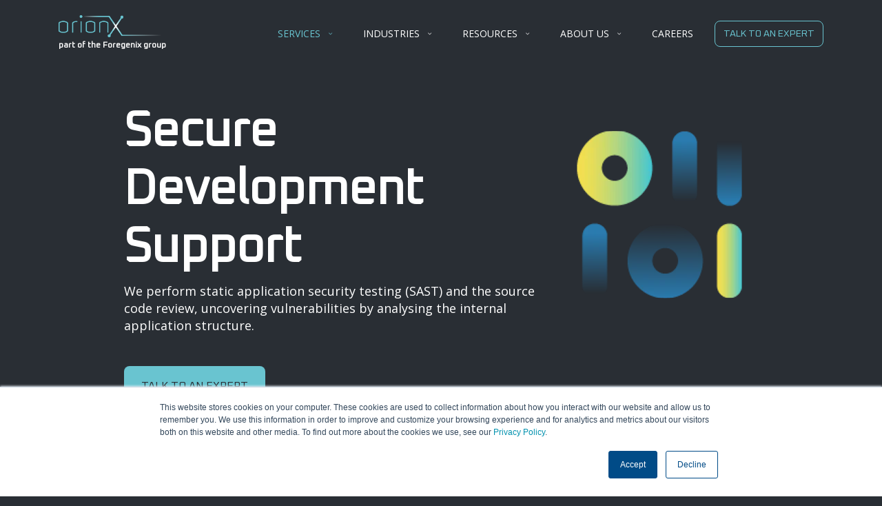

--- FILE ---
content_type: text/html; charset=UTF-8
request_url: https://orionx.foregenix.com/services/secure-coding
body_size: 12128
content:
<!doctype html><html lang="en"><head>
    <meta charset="utf-8">
    <meta http-equiv="X-UA-Compatible" content="IE=edge,chrome=1">
    <meta name="author" content="Foregenix Ltd">
    <meta name="description" content="OrionX - Services - Secure Development Support (EN)">
    <title>OrionX - Secure Development Support</title>
    <link rel="shortcut icon" href="https://orionx.foregenix.com/hubfs/Images/Logos/Foregenix-Logo-Icon-Colour.png">

    <link href="https://orionx.foregenix.com/hubfs/css/bootstrap.min.css" rel="stylesheet" type="text/css" media="all">
    <link href="https://orionx.foregenix.com/hubfs/css/fontawesome-all.css" rel="stylesheet" type="text/css" media="all">
    <link href="https://orionx.foregenix.com/hubfs/hub_generated/template_assets/1/50825572374/1742140809073/template_custom-style.css" rel="stylesheet" type="text/css" media="all">
    
    <meta name="viewport" content="width=device-width, initial-scale=1">

    
    <meta property="og:description" content="OrionX - Services - Secure Development Support (EN)">
    <meta property="og:title" content="OrionX - Secure Development Support">
    <meta name="twitter:description" content="OrionX - Services - Secure Development Support (EN)">
    <meta name="twitter:title" content="OrionX - Secure Development Support">

    

    
    <style>
a.cta_button{-moz-box-sizing:content-box !important;-webkit-box-sizing:content-box !important;box-sizing:content-box !important;vertical-align:middle}.hs-breadcrumb-menu{list-style-type:none;margin:0px 0px 0px 0px;padding:0px 0px 0px 0px}.hs-breadcrumb-menu-item{float:left;padding:10px 0px 10px 10px}.hs-breadcrumb-menu-divider:before{content:'›';padding-left:10px}.hs-featured-image-link{border:0}.hs-featured-image{float:right;margin:0 0 20px 20px;max-width:50%}@media (max-width: 568px){.hs-featured-image{float:none;margin:0;width:100%;max-width:100%}}.hs-screen-reader-text{clip:rect(1px, 1px, 1px, 1px);height:1px;overflow:hidden;position:absolute !important;width:1px}
</style>

    

    
<!--  Added by GoogleAnalytics integration -->
<script>
var _hsp = window._hsp = window._hsp || [];
_hsp.push(['addPrivacyConsentListener', function(consent) { if (consent.allowed || (consent.categories && consent.categories.analytics)) {
  (function(i,s,o,g,r,a,m){i['GoogleAnalyticsObject']=r;i[r]=i[r]||function(){
  (i[r].q=i[r].q||[]).push(arguments)},i[r].l=1*new Date();a=s.createElement(o),
  m=s.getElementsByTagName(o)[0];a.async=1;a.src=g;m.parentNode.insertBefore(a,m)
})(window,document,'script','//www.google-analytics.com/analytics.js','ga');
  ga('create','UA-225282107-1','auto');
  ga('send','pageview');
}}]);
</script>

<!-- /Added by GoogleAnalytics integration -->

<!--  Added by GoogleAnalytics4 integration -->
<script>
var _hsp = window._hsp = window._hsp || [];
window.dataLayer = window.dataLayer || [];
function gtag(){dataLayer.push(arguments);}

var useGoogleConsentModeV2 = true;
var waitForUpdateMillis = 1000;


if (!window._hsGoogleConsentRunOnce) {
  window._hsGoogleConsentRunOnce = true;

  gtag('consent', 'default', {
    'ad_storage': 'denied',
    'analytics_storage': 'denied',
    'ad_user_data': 'denied',
    'ad_personalization': 'denied',
    'wait_for_update': waitForUpdateMillis
  });

  if (useGoogleConsentModeV2) {
    _hsp.push(['useGoogleConsentModeV2'])
  } else {
    _hsp.push(['addPrivacyConsentListener', function(consent){
      var hasAnalyticsConsent = consent && (consent.allowed || (consent.categories && consent.categories.analytics));
      var hasAdsConsent = consent && (consent.allowed || (consent.categories && consent.categories.advertisement));

      gtag('consent', 'update', {
        'ad_storage': hasAdsConsent ? 'granted' : 'denied',
        'analytics_storage': hasAnalyticsConsent ? 'granted' : 'denied',
        'ad_user_data': hasAdsConsent ? 'granted' : 'denied',
        'ad_personalization': hasAdsConsent ? 'granted' : 'denied'
      });
    }]);
  }
}

gtag('js', new Date());
gtag('set', 'developer_id.dZTQ1Zm', true);
gtag('config', 'G-0GRFWH4Q8P');
</script>
<script async src="https://www.googletagmanager.com/gtag/js?id=G-0GRFWH4Q8P"></script>

<!-- /Added by GoogleAnalytics4 integration -->

<!--  Added by GoogleTagManager integration -->
<script>
var _hsp = window._hsp = window._hsp || [];
window.dataLayer = window.dataLayer || [];
function gtag(){dataLayer.push(arguments);}

var useGoogleConsentModeV2 = true;
var waitForUpdateMillis = 1000;



var hsLoadGtm = function loadGtm() {
    if(window._hsGtmLoadOnce) {
      return;
    }

    if (useGoogleConsentModeV2) {

      gtag('set','developer_id.dZTQ1Zm',true);

      gtag('consent', 'default', {
      'ad_storage': 'denied',
      'analytics_storage': 'denied',
      'ad_user_data': 'denied',
      'ad_personalization': 'denied',
      'wait_for_update': waitForUpdateMillis
      });

      _hsp.push(['useGoogleConsentModeV2'])
    }

    (function(w,d,s,l,i){w[l]=w[l]||[];w[l].push({'gtm.start':
    new Date().getTime(),event:'gtm.js'});var f=d.getElementsByTagName(s)[0],
    j=d.createElement(s),dl=l!='dataLayer'?'&l='+l:'';j.async=true;j.src=
    'https://www.googletagmanager.com/gtm.js?id='+i+dl;f.parentNode.insertBefore(j,f);
    })(window,document,'script','dataLayer','GTM-ML435G8');

    window._hsGtmLoadOnce = true;
};

_hsp.push(['addPrivacyConsentListener', function(consent){
  if(consent.allowed || (consent.categories && consent.categories.analytics)){
    hsLoadGtm();
  }
}]);

</script>

<!-- /Added by GoogleTagManager integration -->

    <link rel="canonical" href="https://orionx.foregenix.com/services/secure-coding">


<meta property="og:image" content="https://orionx.foregenix.com/hubfs/orionx/img/default-share.jpg">


<style>
  form .hs_services_and_solutions, form .hs_dfir_services { display: none; }
</style>
<meta property="og:url" content="https://orionx.foregenix.com/services/secure-coding">
<meta name="twitter:card" content="summary">
<meta http-equiv="content-language" content="en">





<style>
  .bannerGalGlo:before { background: #fff; }
</style>
    
    
<style>

  

  

  

  








	

@media (max-width: 767px){

	
}      

@media (min-width: 576px){
	
	
}
	
@media (min-width: 768px){
	
}

@media (min-width: 992px){
	
}

@media (min-width: 1200px){

}

@media (min-width: 1600px){


}

	
	
	
</style>

    
  <meta name="generator" content="HubSpot"></head>
  <body>
<!--  Added by GoogleTagManager integration -->
<noscript><iframe src="https://www.googletagmanager.com/ns.html?id=GTM-ML435G8" height="0" width="0" style="display:none;visibility:hidden"></iframe></noscript>

<!-- /Added by GoogleTagManager integration -->

   
    
		<div id="hs_cos_wrapper_module_16238606118343" class="hs_cos_wrapper hs_cos_wrapper_widget hs_cos_wrapper_type_module" style="" data-hs-cos-general-type="widget" data-hs-cos-type="module"><nav class="navbar navbar-expand-md fixed-top navPr">
	<div class="container">
		<div class="top">
			<div class="navbar-brand">
				<a href="https://orionx.foregenix.com?hsLang=en" title="OrionX"><img src="https://orionx.foregenix.com/hubfs/Images/Logos/logo-orionx.png" alt="OrionX"></a>
				<h6><a href="https://www.foregenix.com/?hsLang=en" target="_blank" title="Foregenix">part of the Foregenix group</a></h6>
			</div>
			<button class="navbar-toggler" type="button" data-toggle="collapse" data-target="#navColapse" aria-controls="navColapse" aria-expanded="false" aria-label="Toggle navigation">
				<span class="icon-bar"></span>
				<span class="icon-bar"></span>
				<span class="icon-bar"></span>
			</button>
		</div>
		<div class="collapse navbar-collapse" id="navColapse">
			<div class="navbar-nav ml-auto">
				<div class="menuPr">
					<span id="hs_cos_wrapper_module_16238606118343_" class="hs_cos_wrapper hs_cos_wrapper_widget hs_cos_wrapper_type_menu" style="" data-hs-cos-general-type="widget" data-hs-cos-type="menu"><div id="hs_menu_wrapper_module_16238606118343_" class="hs-menu-wrapper active-branch no-flyouts hs-menu-flow-horizontal" role="navigation" data-sitemap-name="default" data-menu-id="50823673453" aria-label="Navigation Menu">
 <ul role="menu" class="active-branch">
  <li class="hs-menu-item hs-menu-depth-1 hs-item-has-children active-branch" role="none"><a href="javascript:;" aria-haspopup="true" aria-expanded="false" role="menuitem">SERVICES</a>
   <ul role="menu" class="hs-menu-children-wrapper active-branch">
    <li class="hs-menu-item hs-menu-depth-2" role="none"><a href="https://orionx.foregenix.com/services/penetration-testing" role="menuitem">Penetration Testing</a></li>
    <li class="hs-menu-item hs-menu-depth-2" role="none"><a href="https://orionx.foregenix.com/services/attack-simulation" role="menuitem">Attack Simulation</a></li>
    <li class="hs-menu-item hs-menu-depth-2" role="none"><a href="https://orionx.foregenix.com/services/bespoke-security-assessment" role="menuitem">Bespoke Security Assessments / Hardware OT/IoT Testing</a></li>
    <li class="hs-menu-item hs-menu-depth-2 active active-branch" role="none"><a href="https://orionx.foregenix.com/services/secure-coding" role="menuitem">Secure Development Support</a></li>
    <li class="hs-menu-item hs-menu-depth-2" role="none"><a href="https://orionx.foregenix.com/resource-center" role="menuitem">
      <div class="cta1">
       Discover our latest research on Offensive Techniques
      </div></a></li>
   </ul></li>
  <li class="hs-menu-item hs-menu-depth-1 hs-item-has-children" role="none"><a href="javascript:;" aria-haspopup="true" aria-expanded="false" role="menuitem">INDUSTRIES</a>
   <ul role="menu" class="hs-menu-children-wrapper">
    <li class="hs-menu-item hs-menu-depth-2" role="none"><a href="https://orionx.foregenix.com/industries/payment-services" role="menuitem">Payment Services</a></li>
    <li class="hs-menu-item hs-menu-depth-2" role="none"><a href="https://orionx.foregenix.com/industries/financial-services" role="menuitem">Financial Services</a></li>
    <li class="hs-menu-item hs-menu-depth-2" role="none"><a href="https://orionx.foregenix.com/industries/software-development" role="menuitem">Software Development</a></li>
    <li class="hs-menu-item hs-menu-depth-2" role="none"><a href="https://orionx.foregenix.com/industries/retail-ecommerce" role="menuitem">Franchise, Retail &amp; eCommerce</a></li>
    <li class="hs-menu-item hs-menu-depth-2" role="none"><a href="https://orionx.foregenix.com/industries/travel" role="menuitem">Travel &amp; Hospitality</a></li>
    <li class="hs-menu-item hs-menu-depth-2" role="none"><a href="https://orionx.foregenix.com/industries/government" role="menuitem">Government, Legal &amp; Law Enforcement</a></li>
    <li class="hs-menu-item hs-menu-depth-2" role="none"><a href="https://orionx.foregenix.com/industries/manufacturing" role="menuitem">Manufacturing</a></li>
    <li class="hs-menu-item hs-menu-depth-2" role="none"><a href="https://orionx.foregenix.com/industries/technology" role="menuitem">Technology</a></li>
    <li class="hs-menu-item hs-menu-depth-2" role="none"><a href="https://orionx.foregenix.com/industries/healthcare" role="menuitem">Healthcare</a></li>
   </ul></li>
  <li class="hs-menu-item hs-menu-depth-1 hs-item-has-children" role="none"><a href="javascript:;" aria-haspopup="true" aria-expanded="false" role="menuitem">RESOURCES</a>
   <ul role="menu" class="hs-menu-children-wrapper">
    <li class="hs-menu-item hs-menu-depth-2" role="none"><a href="https://orionx.foregenix.com/resource-center" role="menuitem">Resource Center</a></li>
    <li class="hs-menu-item hs-menu-depth-2" role="none"><a href="https://orionx.foregenix.com/blog" role="menuitem">Blog</a></li>
    <li class="hs-menu-item hs-menu-depth-2" role="none"><a href="https://orionx.foregenix.com/hubfs/OrionX%20Datasheet%20-%20EN%20UK.pdf" role="menuitem">
      <div class="cta1">
       Download our new Datasheet
      </div></a></li>
   </ul></li>
  <li class="hs-menu-item hs-menu-depth-1 hs-item-has-children" role="none"><a href="https://orionx.foregenix.com/aboutus" aria-haspopup="true" aria-expanded="false" role="menuitem">ABOUT US</a>
   <ul role="menu" class="hs-menu-children-wrapper">
    <li class="hs-menu-item hs-menu-depth-2" role="none"><a href="https://orionx.foregenix.com/aboutus" role="menuitem">Our history</a></li>
    <li class="hs-menu-item hs-menu-depth-2" role="none"><a href="https://orionx.foregenix.com/social-responsability" role="menuitem">Social Responsibility</a></li>
   </ul></li>
  <li class="hs-menu-item hs-menu-depth-1" role="none"><a href="https://orionx.foregenix.com/careers" role="menuitem">CAREERS</a></li>
 </ul>
</div></span>
				
						
					
					
				</div>
				
				<div class="cta">
					<a href="https://orionx.foregenix.com/contact-us?hsLang=en" class="btn btn-light" title="TALK TO AN EXPERT">TALK TO AN EXPERT</a>
				</div>
				
			</div>
		</div>
  </div>
</nav></div>
    

    



<span id="hs_cos_wrapper_module_159595728012549" class="hs_cos_wrapper hs_cos_wrapper_widget_container hs_cos_wrapper_type_widget_container" style="" data-hs-cos-general-type="widget_container" data-hs-cos-type="widget_container"><div id="hs_cos_wrapper_widget_1626884855571" class="hs_cos_wrapper hs_cos_wrapper_widget hs_cos_wrapper_type_module" style="" data-hs-cos-general-type="widget" data-hs-cos-type="module"><div class="container-fluid rel hero   pt50 pb20 bgDark">
	
	
	
	
	
  <div class="row rel z5">
		<div class="container pt100 pb10">
			<div class="row">
				
				<div class="col-sm-10 offset-sm-1 ">
					<div class="row ">
						
						
						<div class="col-md-6 col-lg-8 pb40">
							<div class="cont rel">

								<h1>Secure Development Support</h1>
<p>We perform static application security testing (SAST) and the source code review, uncovering vulnerabilities by analysing the internal application structure.</p>

								
								<div class="ft pt30">
								  
									<a href="https://orionx.foregenix.com/contact-us?hsLang=en" class="btn btn-primary btn-lg" title="TALK TO AN EXPERT">TALK TO AN EXPERT</a>
								  
								</div>
								

							</div>
						</div>
						
						
						
						<div class="col-md-6 col-lg-4 pb40">
							<div class="cont rel">

								<p><img src="https://orionx.foregenix.com/hs-fs/hubfs/orionx/img/source-coding-training.png?width=240&amp;height=323&amp;name=source-coding-training.png" alt="source-coding-training" width="240" height="323" loading="lazy" style="width: 240px; margin-left: auto; margin-right: auto; display: block; height: auto; max-width: 100%;" srcset="https://orionx.foregenix.com/hs-fs/hubfs/orionx/img/source-coding-training.png?width=120&amp;height=162&amp;name=source-coding-training.png 120w, https://orionx.foregenix.com/hs-fs/hubfs/orionx/img/source-coding-training.png?width=240&amp;height=323&amp;name=source-coding-training.png 240w, https://orionx.foregenix.com/hs-fs/hubfs/orionx/img/source-coding-training.png?width=360&amp;height=485&amp;name=source-coding-training.png 360w, https://orionx.foregenix.com/hs-fs/hubfs/orionx/img/source-coding-training.png?width=480&amp;height=646&amp;name=source-coding-training.png 480w, https://orionx.foregenix.com/hs-fs/hubfs/orionx/img/source-coding-training.png?width=600&amp;height=808&amp;name=source-coding-training.png 600w, https://orionx.foregenix.com/hs-fs/hubfs/orionx/img/source-coding-training.png?width=720&amp;height=969&amp;name=source-coding-training.png 720w" sizes="(max-width: 240px) 100vw, 240px"></p>
<p>&nbsp;</p>

								

							</div>
						</div>
						
						
					</div>
				</div>
			</div>
		</div>
  </div>
</div></div>
<div id="hs_cos_wrapper_widget_1626887522886" class="hs_cos_wrapper hs_cos_wrapper_widget hs_cos_wrapper_type_module" style="" data-hs-cos-general-type="widget" data-hs-cos-type="module"><div class="container-fluid bannerSt pt100 pb50 bgDarker">
  <div class="row">
		<div class="container">
			<div class="row">
				<div class="col-md-6 offset-md-3 text-center">
					<div class="cont rel">

						<h2>What We Do</h2>
<p>OrionX's analysts have extensive experience testing bespoke hardware and software solution such as Industrial Control System (ICS), Operational Technology (OT), Internet of Things (IoT), Automated Teller Machine (ATM) and custom hardware designs.</p>
<p>Our methodologies and service offerings are such that we can attack these platforms from the ground up and provide a holistic view of their security.</p>
<p>&nbsp;</p>
<p>&nbsp;</p>
						
						

					</div>
				</div>
			</div>
		</div>
  </div>
</div></div>
<div id="hs_cos_wrapper_widget_1626884969398" class="hs_cos_wrapper hs_cos_wrapper_widget hs_cos_wrapper_type_module" style="" data-hs-cos-general-type="widget" data-hs-cos-type="module"><div class="container-fluid rel cards pt40 pb50 bgDarker">
  <div class="row">
		<div class="container">
			
			<div class="row pb50 text-center">
				<div class="col pb20">
					<h2>Why You Need This Service</h2>
				</div>
			</div>
			
			<div class="row shSec justify-content-center">
				
				
				<div class="col-md-6 col-lg-3 pb50">
					
					<div class="card  noh">
						<div class="card-body">
							<div class="contBadge">
							
							</div>
							
							
  						<div class="bgi img" style="background-image:url(https://orionx.foregenix.com/hubfs/Images/Icons/penetration-testing.png)"></div>
							
							
  						<div class="sh">
							  <h4>Applicability</h4>
<p>Applies to all industries and security maturity levels.</p>
							</div>
	
							
							
						</div>
					</div>
					
				</div>
				
				<div class="col-md-6 col-lg-3 pb50">
					
					<div class="card  noh">
						<div class="card-body">
							<div class="contBadge">
							
							</div>
							
							
  						<div class="bgi img" style="background-image:url(https://orionx.foregenix.com/hubfs/Images/Icons/penetration-testing.png)"></div>
							
							
  						<div class="sh">
							  <h4>Visibility</h4>
<p>Analysis with bleeding-edge techniques.</p>
							</div>
	
							
							
						</div>
					</div>
					
				</div>
				
				<div class="col-md-6 col-lg-3 pb50">
					
					<div class="card  noh">
						<div class="card-body">
							<div class="contBadge">
							
							</div>
							
							
  						<div class="bgi img" style="background-image:url(https://orionx.foregenix.com/hubfs/Images/Icons/penetration-testing.png)"></div>
							
							
  						<div class="sh">
							  <h4>Assurance</h4>
<p>Research to protect your assets and your reputation.</p>
							</div>
	
							
							
						</div>
					</div>
					
				</div>
				
				<div class="col-md-6 col-lg-3 pb50">
					
					<div class="card  noh">
						<div class="card-body">
							<div class="contBadge">
							
							</div>
							
							
  						<div class="bgi img" style="background-image:url(https://orionx.foregenix.com/hubfs/Images/Icons/penetration-testing.png)"></div>
							
							
  						<div class="sh">
							  <h4>Taylor made service</h4>
<p>Based on methodology and expertise.</p>
							</div>
	
							
							
						</div>
					</div>
					
				</div>
				
				<div class="col-md-6 col-lg-3 pb50">
					
					<div class="card  noh">
						<div class="card-body">
							<div class="contBadge">
							
							</div>
							
							
  						<div class="bgi img" style="background-image:url(https://orionx.foregenix.com/hubfs/Images/Icons/penetration-testing.png)"></div>
							
							
  						<div class="sh">
							  <h4>Guidance</h4>
<p>Expert advice in remediation, up-to-date research and training.</p>
							</div>
	
							
							
						</div>
					</div>
					
				</div>
				
				<div class="col-md-6 col-lg-3 pb50">
					
					<div class="card  noh">
						<div class="card-body">
							<div class="contBadge">
							
							</div>
							
							
  						<div class="bgi img" style="background-image:url(https://orionx.foregenix.com/hubfs/Images/Icons/penetration-testing.png)"></div>
							
							
  						<div class="sh">
							  <h4>Confidentiality</h4>
<p>We find issues before others do. We are committed to your information security.</p>
							</div>
	
							
							
						</div>
					</div>
					
				</div>
				
				
				
			</div>
		</div>
  </div>
</div></div>
<div id="hs_cos_wrapper_widget_1626885439155" class="hs_cos_wrapper hs_cos_wrapper_widget hs_cos_wrapper_type_module" style="" data-hs-cos-general-type="widget" data-hs-cos-type="module"><div class="pt0 pb50 bgDarker">
<div class="container-fluid bannerBlue">
  <div class="row">
		<div class="container">
			<div class="row">
				<div class="col-lg-10 offset-lg-1 col-xl-8 offset-xl-2">
					<div class="row align-items-center ">
						
						<div class="col-md-8 pt10 pb10">
							<h3>Discover how well you respond to real world attacks by persistent threat actors</h3>
						</div>
						<div class="col-md-4 pt10 pb10 text-center">
							<div class="cont rel">

								
									<a href="https://orionx.foregenix.com/resource-center?hsLang=en" class="btn btn-primary btn-lg" title="LEARN MORE">LEARN MORE</a>
								

							</div>
						</div>
					</div>
				</div>
			</div>
		</div>
  </div>
</div>
</div></div>
<div id="hs_cos_wrapper_widget_1626887745654" class="hs_cos_wrapper hs_cos_wrapper_widget hs_cos_wrapper_type_module" style="" data-hs-cos-general-type="widget" data-hs-cos-type="module"><div class="container-fluid rel banner2c pt50 pb50 bgDarker">
  <div class="row">
		<div class="container">
			
			<div class="row">
				<div class="col-md-12 col-lg-10 offset-lg-1 text-center pb20">
					<h2><span>Our Secure Development Services</span></h2>
				</div>
			</div>
			
			<div class="row">
				<div class="col-md-12 col-lg-10 offset-lg-1">
					
					
					<div class="pt20 pb50">
					<div class="row bgWhite align-items-center shSec align-items-stretch ">
						<div class="col-md-6 pt30 pb30 tx">
							<div class="cont rel sh d-flex align-items-center">
							<div>

								<h4>Static Application Security Testing (SAST)</h4>
<p>A fair percentage of our customers produce software products to be run on a specific platform: standard operation system, handheld device or special purpose device such as payment terminals. In its initial form this software product is source code. Our experts can analyse that source code form a security perspective, uncovering vulnerabilities that may not manifest themselves when performing a dynamic analysis , e.g. in the case of a Web Application Penetration Test.</p>
<p>Static Application Security Testing (SAST) is a service that is applied in the source code of an application. Your application is analysed, all possible input and output points are identified along with the code paths that connect them. The resulting model is scrutinised against our comprehensive library of defect patterns, resulting in identifying the application's vulnerabilities.&nbsp;</p>
<p style="text-align: justify;">&nbsp;</p>
<p style="text-align: justify;">&nbsp;</p>
<p style="text-align: justify;">&nbsp;</p>

								
								<div class="ft pt20">
	  							
									<a href="https://orionx.foregenix.com/contact-us?hsLang=en" class="btn btn-primary btn-lg" title="TALK TO AN EXPERT">TALK TO AN EXPERT</a>
  								
								</div>
								

							</div>
							</div>
						</div>
						
						<div class="col-md-6 pt30 pb30 im">
							<div class="img d-flex align-items-center justify-content-center sh">

								
									
									
										
									
									 
									<img src="https://orionx.foregenix.com/hubfs/orionx/img/source-coding-training.png" alt="source-coding-training" loading="lazy" style="max-width: 100%; height: auto;">
								

							</div>
						</div>
						
					</div>
					</div>
					
					<div class="pt20 pb50">
					<div class="row bgWhite align-items-center shSec align-items-stretch ">
						<div class="col-md-6 pt30 pb30 tx">
							<div class="cont rel sh d-flex align-items-center">
							<div>

								<h4>Secure Coding Training</h4>
<p>Learn and apply best practices for secure code development.</p>
<p>&nbsp;</p>
<p>&nbsp;</p>
<p style="text-align: justify;">&nbsp;</p>
<p style="text-align: justify;">&nbsp;</p>
<p style="text-align: justify;">&nbsp;</p>

								
								<div class="ft pt20">
	  							
									<a href="https://orionx.foregenix.com/contact-us?hsLang=en" class="btn btn-primary btn-lg" title="TALK TO AN EXPERT">TALK TO AN EXPERT</a>
  								
								</div>
								

							</div>
							</div>
						</div>
						
						<div class="col-md-6 pt30 pb30 im">
							<div class="img d-flex align-items-center justify-content-center sh">

								
									
									
										
									
									 
									<img src="https://orionx.foregenix.com/hubfs/orionx/img/source-coding-training.png" alt="source-coding-training" loading="lazy" style="max-width: 100%; height: auto;">
								

							</div>
						</div>
						
					</div>
					</div>
					
					
				</div>
			</div>
		</div>
  </div>
</div></div>
<div id="hs_cos_wrapper_widget_1626888313907" class="hs_cos_wrapper hs_cos_wrapper_widget hs_cos_wrapper_type_module" style="" data-hs-cos-general-type="widget" data-hs-cos-type="module"><div class="container-fluid rel cards big pt50 pb40 bgDark">
  <div class="row">
		<div class="container">
			
			<div class="row pb50 text-center">
				<div class="col pb20">
					<h2>Our Clients' Success Stories</h2>
				</div>
			</div>
			
			<div class="cb rel">
			<div class="row shSec">
				
				
				<div class="col-md-6 pb50 it">
					
					<div class="card">
						<div class="card-body rel et">
							
							<div class="contBadge">
							
							<span class="badge badge-pill badge-light">dLocal case study</span>
							
							</div>
							
  						<div class="sh">
								<div class="tit d-flex justify-content-start flex-wrap flex-sm-nowrap">
									<div class="ct">
										<h3>Cybersecurity ally for the global growth of a unicorn</h3>
									</div>
									
								</div>

								

								
								<div class="numbers rel pt20 mb30">
									
									<div class="num">
										<div class="cont">
											<h2>+7yrs</h2>
											<p>PCI DSS Compliance programs</p>
										</div>
									</div>
									
									<div class="num">
										<div class="cont">
											<h2>5 cont</h2>
											<p>Cloud Security Ecosystem</p>
										</div>
									</div>
									
								</div>
								
							
							  <p>Rapid growth with a Cloud environment. From PCI DSS compliance programs to offensive security beyond compliance.</p>
								
							</div>
								
							
							<div class="ft pt10">
  							
								<a href="https://orionx.foregenix.com/casestudy1_dlocal?hsLang=en" class="btn btn-primary btn-lg" title="LEARN MORE">LEARN MORE</a>
								
							</div>
							
						</div>
					</div>
					
				</div>
				
				<div class="col-md-6 pb50 it">
					
					<div class="card">
						<div class="card-body rel et">
							
							<div class="contBadge">
							
							<span class="badge badge-pill badge-light">LOGPay case study</span>
							
							</div>
							
  						<div class="sh">
								<div class="tit d-flex justify-content-start flex-wrap flex-sm-nowrap">
									<div class="ct">
										<h3 style="font-size: 22px;">Security and data management for the mobility of European companies.</h3>
									</div>
									
								</div>

								

								
								<div class="numbers rel pt20 mb30">
									
									<div class="num">
										<div class="cont">
											<h2>19</h2>
											<p>countries</p>
										</div>
									</div>
									
									<div class="num">
										<div class="cont">
											<h2>+350K</h2>
											<p>POS</p>
										</div>
									</div>
									
								</div>
								
							
							  <p>Increasing the security posture of critical assets and keeping operations running. Supporting real-time mobility with security services external, internal, segmentation and web application penetration testing.</p>
								
							</div>
								
							
							<div class="ft pt10">
  							
								<a href="https://orionx.foregenix.com/casestudy2_logpay?hsLang=en" class="btn btn-primary btn-lg" title="LEARN MORE">LEARN MORE</a>
								
							</div>
							
						</div>
					</div>
					
				</div>
				
				
				
			</div>
				
			<div class="row showmore" style="display:none">
			  <div class="col text-center">
					<a href="javascript:void(0);" class="btn btn-light btn-lg" title="VIEW MORE CASES">VIEW MORE CASES</a>
				</div>
			</div>
				
			</div>
		</div>
  </div>
</div></div>
<div id="hs_cos_wrapper_widget_1626886709791" class="hs_cos_wrapper hs_cos_wrapper_widget hs_cos_wrapper_type_module" style="" data-hs-cos-general-type="widget" data-hs-cos-type="module"><div class="pt20 pb20">
<div class="container-fluid testimonials bgDark">
  <div class="row">
		
    <div class="container">
      <div class="row">
        <div class="col title text-center pb20">
          <h3></h3><h2 style="text-align: center;"><span>What Our Clients Say</span></h2>
		    </div>
	    </div>
	  </div>
	</div>
	
  <div class="row">
    <div class="col text-center pl-0 pr-0">
      <div class="sliderTest slidTest shSec pt40 pb40">
        
        <div class="item">
          <div class="bgi cont sh">
						
						
						
						
						 
						<div class="logo text-center pb50">
						<img src="https://orionx.foregenix.com/hs-fs/hubfs/orionx/img/logos/LOGPAY_Logo_Wei%C3%9FerHG_RGB.svg.png?noresize&amp;width=120&amp;name=LOGPAY_Logo_Wei%C3%9FerHG_RGB.svg.png" alt="LOGPAY_Logo_WeißerHG_RGB.svg" loading="lazy" width="120">
						</div>
						
						
						
            <h5>"OrionX team of Foregenix consultants are genuinely interested in helping us mature our security strategies. OrionX team is able to provide offensive services as well as security compliance and consulting at the speed that is required in our industry".</h5>
						
						<div class="contMedia">
							<div class="media pt50">
								
								<div class="media-body text-center">
									<h6 class="mt-0 mb-0"><strong>Gregor J. Kovacs</strong></h6>
									<p>Chief Information Security Officer of LOGPay</p>
								</div>
							</div>
						</div>
						
          </div>
        </div>
        
        <div class="item">
          <div class="bgi cont sh">
						
						
						
						
						 
						<div class="logo text-center pb50">
						<img src="https://orionx.foregenix.com/hs-fs/hubfs/Images/Logos/logo-dlocal.png?noresize&amp;width=120&amp;name=logo-dlocal.png" alt="logo-dlocal" loading="lazy" width="120">
						</div>
						
						
						
            <h5>"The team of professional consultants has the capacity and specific knowledge of cloud environments to improve the security posture of our digital ecosystem. They have provided us with orientation and training in various languages according to our needs. Foregenix has shown us to have the ability and knowledge to accompany us with PCI DSS compliance programs, training in secure code development and offensive security tests (pentesting applications, network) among other information security services beyond compliance".</h5>
						
						<div class="contMedia">
							<div class="media pt50">
								
								<div class="media-body text-center">
									<h6 class="mt-0 mb-0"><strong>Javier David</strong></h6>
									<p>Chief Information Security Officer of DLocal</p>
								</div>
							</div>
						</div>
						
          </div>
        </div>
        
      </div>
    </div>
  </div>
</div>
</div></div>
<div id="hs_cos_wrapper_widget_1626885218400" class="hs_cos_wrapper hs_cos_wrapper_widget hs_cos_wrapper_type_module" style="" data-hs-cos-general-type="widget" data-hs-cos-type="module"><div class="container-fluid rel cards small pt50 pb100 bgDark">
  <div class="row">
		<div class="container">
			<div class="row shSec">
				
				<div class="col-md-5 col-xl-6 pb50 textCard">
					<h2>Why us?</h2>
<p style="text-align: justify;">We perform Offensive Security Services tailored to deliver effective security while transferring knowledge to help our customers mature their defensive strategy.</p>
<p style="text-align: justify;">We can help you to conduct effective, value-for-money offensive operation services as part of a technical security assurance framework.</p>
<p style="text-align: justify;">We are trusted, independent certified company who employs professional, ethical and highly technically competent professionals in cybersecurity.</p>
<p style="text-align: justify;">We are a CREST member company certified in Penetration Testing.&nbsp;</p>
					
					
					<div class="ft pt20">
	  				
					  <a href="https://orionx.foregenix.com/contact-us?hsLang=en" class="btn btn-primary btn-lg" title="TALK TO OUR TEAM">TALK TO OUR TEAM</a>
  					
					</div>
					
					
				</div>
				
				<div class="col-md-7 col-xl-6 pb 50">
					<div class="row">
						
				  
					<div class="col-sm-6 col-lg-4 pb30">
							
						
						<div class="card white">
						
							
						  <div class="card-body text-center">
								
								<div class="bgi img" style="background-image:url(https://orionx.foregenix.com/hubfs/Images/Icons/penetration-testing.png)"></div>
								<div class="sh d-flex align-items-center justify-content-center">
								<div>
									<p>+12 years of experience</p>
								</div>
								</div>
								
								
						  </div>
								
						
						</div>
						
						
					</div>
  				
					<div class="col-sm-6 col-lg-4 pb30">
							
						
						<div class="card white">
						
							
						  <div class="card-body text-center">
								
								<div class="bgi img" style="background-image:url(https://orionx.foregenix.com/hubfs/Images/Icons/penetration-testing.png)"></div>
								<div class="sh d-flex align-items-center justify-content-center">
								<div>
									<p>+12 languages</p>
								</div>
								</div>
								
								
						  </div>
								
						
						</div>
						
						
					</div>
  				
					<div class="col-sm-6 col-lg-4 pb30">
							
						
						<div class="card white">
						
							
						  <div class="card-body text-center">
								
								<div class="bgi img" style="background-image:url(https://orionx.foregenix.com/hubfs/Images/Icons/penetration-testing.png)"></div>
								<div class="sh d-flex align-items-center justify-content-center">
								<div>
									<p>+20 countries</p>
								</div>
								</div>
								
								
						  </div>
								
						
						</div>
						
						
					</div>
  				
					<div class="col-sm-6 col-lg-4 pb30">
							
						
						<div class="card white">
						
							
						  <div class="card-body text-center">
								
								<div class="bgi img" style="background-image:url(https://orionx.foregenix.com/hubfs/Images/Icons/penetration-testing.png)"></div>
								<div class="sh d-flex align-items-center justify-content-center">
								<div>
									<p>+1500 satisfied customers</p>
								</div>
								</div>
								
								
						  </div>
								
						
						</div>
						
						
					</div>
  				
						
					</div>
				</div>
			</div>
		</div>
  </div>
</div></div>
<div id="hs_cos_wrapper_widget_1626888716243" class="hs_cos_wrapper hs_cos_wrapper_widget hs_cos_wrapper_type_module" style="" data-hs-cos-general-type="widget" data-hs-cos-type="module"><div class="container-fluid faq pt20 pb100 bgDark">
  <div class="row">
		<div class="container">
			<div class="row shSec">
				
				<div class="col-md-5 col-xl-6 pb50">
					
					<h2>FAQ’s</h2>
<p>&nbsp;</p>
					
					
					
				</div>
				
				<div class="col-md-7 col-xl-6 pb 50">
					
					<div class="accordion dark" id="accordion">
						
						<div class="card">
							<div class="card-header" id="heading1">
								<h2 class="mb-0">
									<button class="btn btn-block text-left text-decoration-none pl-0" type="button" data-toggle="collapse" data-target="#collapse1" aria-expanded="true" aria-controls="collapse1">
										Can OrionX do offensive services apart from PCI SSC Standards? 
									</button>
								</h2>
							</div>
							
							<div id="collapse1" class="collapse" aria-labelledby="heading1">
								<div class="card-body">
									
									<p>Absolutely, we have experience in several environments, businesses and technologies. We can provide bespoke security tests to any requirement.&nbsp;</p>
									
									
									
								</div>
							</div>
						</div>
						
						<div class="card">
							<div class="card-header" id="heading2">
								<h2 class="mb-0">
									<button class="btn btn-block text-left text-decoration-none pl-0" type="button" data-toggle="collapse" data-target="#collapse2" aria-expanded="true" aria-controls="collapse2">
										Does OrionX do totally remote services?
									</button>
								</h2>
							</div>
							
							<div id="collapse2" class="collapse" aria-labelledby="heading2">
								<div class="card-body">
									
									<p><span>Yes, we manage our own infrastructure to provide secure and stable remote access globally.</span></p>
<p>&nbsp;</p>
									
									
									
								</div>
							</div>
						</div>
						
						<div class="card">
							<div class="card-header" id="heading3">
								<h2 class="mb-0">
									<button class="btn btn-block text-left text-decoration-none pl-0" type="button" data-toggle="collapse" data-target="#collapse3" aria-expanded="true" aria-controls="collapse3">
										Does my company need any special infrastructure to carry out offensive security tests?
									</button>
								</h2>
							</div>
							
							<div id="collapse3" class="collapse" aria-labelledby="heading3">
								<div class="card-body">
									
									<p><span>OrionX can provide software (stand-alone or cloud-based) and hardware remote-based solutions that can fit any environment.</span></p>
<p>&nbsp;</p>
									
									
									
								</div>
							</div>
						</div>
						
						<div class="card">
							<div class="card-header" id="heading4">
								<h2 class="mb-0">
									<button class="btn btn-block text-left text-decoration-none pl-0" type="button" data-toggle="collapse" data-target="#collapse4" aria-expanded="true" aria-controls="collapse4">
										What is the difference between a vulnerability assessment and a penetration testing engagement?  
									</button>
								</h2>
							</div>
							
							<div id="collapse4" class="collapse" aria-labelledby="heading4">
								<div class="card-body">
									
									<p>Vulnerability Assessment is a set of predefined tests to be run 100% automated.</p>
<p>Penetration Testing is a human-led test conducted by an expert in cybersecurity tailored to find vulnerabilities in a targeted environment.</p>
									
									
									
								</div>
							</div>
						</div>
						
						<div class="card">
							<div class="card-header" id="heading5">
								<h2 class="mb-0">
									<button class="btn btn-block text-left text-decoration-none pl-0" type="button" data-toggle="collapse" data-target="#collapse5" aria-expanded="true" aria-controls="collapse5">
										Why do I need a pentesting?
									</button>
								</h2>
							</div>
							
							<div id="collapse5" class="collapse" aria-labelledby="heading5">
								<div class="card-body">
									
									<p><span>As adversaries are humans, it makes sense to check if their procedures, tactics and techniques can be effective against your company's environment or infrastructure.</span></p>
<p>&nbsp;</p>
									
									
									
								</div>
							</div>
						</div>
						
						<div class="card">
							<div class="card-header" id="heading6">
								<h2 class="mb-0">
									<button class="btn btn-block text-left text-decoration-none pl-0" type="button" data-toggle="collapse" data-target="#collapse6" aria-expanded="true" aria-controls="collapse6">
										Are there different types of pentesting?
									</button>
								</h2>
							</div>
							
							<div id="collapse6" class="collapse" aria-labelledby="heading6">
								<div class="card-body">
									
									<p><span>Yes, different types of penetration tests, as well as methodologies such as black-box. white-box and grey-box assessments, are designed to test your environment.&nbsp;</span></p>
<p><span>OrionX can guide you to the best approach scenario to test your security.&nbsp;</span></p>
<p>&nbsp;</p>
									
									
									
								</div>
							</div>
						</div>
						
						<div class="card">
							<div class="card-header" id="heading7">
								<h2 class="mb-0">
									<button class="btn btn-block text-left text-decoration-none pl-0" type="button" data-toggle="collapse" data-target="#collapse7" aria-expanded="true" aria-controls="collapse7">
										What sets OrionX pentesters apart from the competition?
									</button>
								</h2>
							</div>
							
							<div id="collapse7" class="collapse" aria-labelledby="heading7">
								<div class="card-body">
									
									<p><span>OrionX team members are not consultants repeating a procedure. We are true experts in cybersecurity, developers, sysadmins and computer geeks with strong technical skills, solid experience and technical knowledge across a wide range of technologies. We understand customer's needs and adversary techniques.&nbsp;</span></p>
									
									
									<div class="ft pt20">
									  
										<a href="" class="btn  " title=""></a>
									  
										<a href="" class="btn  " title=""></a>
									  
										<a href="" class="btn  " title=""></a>
									  
										<a href="" class="btn  " title=""></a>
									  
										<a href="" class="btn  " title=""></a>
									  
										<a href="" class="btn  " title=""></a>
									  
									</div>
									
									
								</div>
							</div>
						</div>
						
						<div class="card">
							<div class="card-header" id="heading8">
								<h2 class="mb-0">
									<button class="btn btn-block text-left text-decoration-none pl-0" type="button" data-toggle="collapse" data-target="#collapse8" aria-expanded="true" aria-controls="collapse8">
										What happens if the pentesters identifies major vulnerabilities during his testing?
									</button>
								</h2>
							</div>
							
							<div id="collapse8" class="collapse" aria-labelledby="heading8">
								<div class="card-body">
									
									<p><span>Your consultant is committed to providing clear and timely information to make opportune decisions and implement actions across the test execution. We understand your business and communicate actively with a legitimate sense of urgency.&nbsp; &nbsp;&nbsp;</span></p>
									
									
									<div class="ft pt20">
									  
										<a href="" class="btn  " title=""></a>
									  
										<a href="" class="btn  " title=""></a>
									  
										<a href="" class="btn  " title=""></a>
									  
										<a href="" class="btn  " title=""></a>
									  
										<a href="" class="btn  " title=""></a>
									  
										<a href="" class="btn  " title=""></a>
									  
									</div>
									
									
								</div>
							</div>
						</div>
						
					
					</div>
				</div>
			</div>
		</div>
  </div>
</div></div>
<div id="hs_cos_wrapper_widget_1626888840757" class="hs_cos_wrapper hs_cos_wrapper_widget hs_cos_wrapper_type_module" style="" data-hs-cos-general-type="widget" data-hs-cos-type="module"><div class="container-fluid rel cards pt50 pb50 bgWhite">
  <div class="row">
		<div class="container">
			
			<div class="row pb50 text-center">
				<div class="col pb20">
					<h2>Datasheets</h2>
<p>Lear more about the methodologies and application of our cybersecurity testing services for your bussiness.</p>
				</div>
			</div>
			
			<div class="row shSec justify-content-center">
				
				
				<div class="col-md-4 pb50">
					
					<div class="card  ">
						<div class="card-body" style="padding-top: 80px;">
							<div class="contBadge">
							
							<span class="badge badge-pill badge-warning">Datasheet</span>
							
							</div>
							
							
							
  						<div class="sh">
							  <h4>OrionX</h4>
<p>Discover all the Offensive Security Services that we can provide you to improve your defensive strategy.</p>
							</div>
	
							
							<div class="ft pt10">
  							
								<a href="https://orionx.foregenix.com/hubfs/OrionX%20Datasheet%20-%20EN%20UK.pdf?hsLang=en" target="_blank" class="btn btn-link btn-md" title="DOWNLOAD">DOWNLOAD</a>
								
							</div>
							
							
						</div>
					</div>
					
				</div>
				
				
				
			</div>
		</div>
  </div>
</div></div>
<div id="hs_cos_wrapper_widget_1626886788160" class="hs_cos_wrapper hs_cos_wrapper_widget hs_cos_wrapper_type_module" style="" data-hs-cos-general-type="widget" data-hs-cos-type="module"><div class="container-fluid bannerGalGlo rel pt50 pb50">
  <div class="row">
		<div class="container">
			<div class="row">
				<div class="col-sm-10 offset-sm-1">
					<div class="cont rel usecur gal1">
							
						<div class="mouse cursor" id="mouse2"></div>

						<div class="contGal z1">
							<div class="galaxy">

								<div class="cometa1"><img src="https://f.hubspotusercontent20.net/hubfs/2661178/img/cometa.png" class="cometa" alt="Cometa"></div>
								<div class="cometa2"><img src="https://f.hubspotusercontent20.net/hubfs/2661178/img/cometa.png" class="cometa2" alt="Cometa"></div>

								<div class="star star1">
									<svg version="1.1" class="s1" inkscape:version="0.91 r13725" xmlns:cc="http://creativecommons.org/ns#" xmlns:dc="http://purl.org/dc/elements/1.1/" xmlns:inkscape="http://www.inkscape.org/namespaces/inkscape" xmlns:rdf="http://www.w3.org/1999/02/22-rdf-syntax-ns#" xmlns:sodipodi="http://sodipodi.sourceforge.net/DTD/sodipodi-0.dtd" xmlns:svg="http://www.w3.org/2000/svg" xmlns="http://www.w3.org/2000/svg" xmlns:xlink="http://www.w3.org/1999/xlink" x="0px" y="0px" viewbox="0 0 560 560" style="enable-background:new 0 0 560 560;" xml:space="preserve">
										<g><polygon points="478.5,81.9 478.5,81.9 478.5,81.9" /> <polygon points="301.8,289.2 560,280 301.6,270.8 478.5,81.9 289.2,259.1 280,0 270.8,258.3 82.5,81.9 259.3,270.7 0,280 259.2,289.2 82.5,477.9 270.8,301.5 280,560 289.3,300.7 478.5,477.9 	" /> </g>
									</svg>
									<svg version="1.1" class="s2" inkscape:version="0.91 r13725" xmlns:cc="http://creativecommons.org/ns#" xmlns:dc="http://purl.org/dc/elements/1.1/" xmlns:inkscape="http://www.inkscape.org/namespaces/inkscape" xmlns:rdf="http://www.w3.org/1999/02/22-rdf-syntax-ns#" xmlns:sodipodi="http://sodipodi.sourceforge.net/DTD/sodipodi-0.dtd" xmlns:svg="http://www.w3.org/2000/svg" xmlns="http://www.w3.org/2000/svg" xmlns:xlink="http://www.w3.org/1999/xlink" x="0px" y="0px" viewbox="0 0 560 560" style="enable-background:new 0 0 560 560;" xml:space="preserve">
										<g> <polygon points="478.5,81.9 478.5,81.9 478.5,81.9" /> <polygon points="301.8,289.2 560,280 301.6,270.8 478.5,81.9 289.2,259.1 280,0 270.8,258.3 82.5,81.9 259.3,270.7 0,280 259.2,289.2 82.5,477.9 270.8,301.5 280,560 289.3,300.7 478.5,477.9 	" /> </g>
									</svg>
								</div>
								<div class="star star2">
									<svg version="1.1" class="s1" inkscape:version="0.91 r13725" xmlns:cc="http://creativecommons.org/ns#" xmlns:dc="http://purl.org/dc/elements/1.1/" xmlns:inkscape="http://www.inkscape.org/namespaces/inkscape" xmlns:rdf="http://www.w3.org/1999/02/22-rdf-syntax-ns#" xmlns:sodipodi="http://sodipodi.sourceforge.net/DTD/sodipodi-0.dtd" xmlns:svg="http://www.w3.org/2000/svg" xmlns="http://www.w3.org/2000/svg" xmlns:xlink="http://www.w3.org/1999/xlink" x="0px" y="0px" viewbox="0 0 560 560" style="enable-background:new 0 0 560 560;" xml:space="preserve">
										<g><polygon points="478.5,81.9 478.5,81.9 478.5,81.9" /> <polygon points="301.8,289.2 560,280 301.6,270.8 478.5,81.9 289.2,259.1 280,0 270.8,258.3 82.5,81.9 259.3,270.7 0,280 259.2,289.2 82.5,477.9 270.8,301.5 280,560 289.3,300.7 478.5,477.9 	" /> </g>
									</svg>
									<svg version="1.1" class="s2" inkscape:version="0.91 r13725" xmlns:cc="http://creativecommons.org/ns#" xmlns:dc="http://purl.org/dc/elements/1.1/" xmlns:inkscape="http://www.inkscape.org/namespaces/inkscape" xmlns:rdf="http://www.w3.org/1999/02/22-rdf-syntax-ns#" xmlns:sodipodi="http://sodipodi.sourceforge.net/DTD/sodipodi-0.dtd" xmlns:svg="http://www.w3.org/2000/svg" xmlns="http://www.w3.org/2000/svg" xmlns:xlink="http://www.w3.org/1999/xlink" x="0px" y="0px" viewbox="0 0 560 560" style="enable-background:new 0 0 560 560;" xml:space="preserve">
										<g> <polygon points="478.5,81.9 478.5,81.9 478.5,81.9" /> <polygon points="301.8,289.2 560,280 301.6,270.8 478.5,81.9 289.2,259.1 280,0 270.8,258.3 82.5,81.9 259.3,270.7 0,280 259.2,289.2 82.5,477.9 270.8,301.5 280,560 289.3,300.7 478.5,477.9 	" /> </g>
									</svg>
								</div>
								<div class="star star3">
									<svg version="1.1" class="s1" inkscape:version="0.91 r13725" xmlns:cc="http://creativecommons.org/ns#" xmlns:dc="http://purl.org/dc/elements/1.1/" xmlns:inkscape="http://www.inkscape.org/namespaces/inkscape" xmlns:rdf="http://www.w3.org/1999/02/22-rdf-syntax-ns#" xmlns:sodipodi="http://sodipodi.sourceforge.net/DTD/sodipodi-0.dtd" xmlns:svg="http://www.w3.org/2000/svg" xmlns="http://www.w3.org/2000/svg" xmlns:xlink="http://www.w3.org/1999/xlink" x="0px" y="0px" viewbox="0 0 560 560" style="enable-background:new 0 0 560 560;" xml:space="preserve">
										<g><polygon points="478.5,81.9 478.5,81.9 478.5,81.9" /> <polygon points="301.8,289.2 560,280 301.6,270.8 478.5,81.9 289.2,259.1 280,0 270.8,258.3 82.5,81.9 259.3,270.7 0,280 259.2,289.2 82.5,477.9 270.8,301.5 280,560 289.3,300.7 478.5,477.9 	" /> </g>
									</svg>
									<svg version="1.1" class="s2" inkscape:version="0.91 r13725" xmlns:cc="http://creativecommons.org/ns#" xmlns:dc="http://purl.org/dc/elements/1.1/" xmlns:inkscape="http://www.inkscape.org/namespaces/inkscape" xmlns:rdf="http://www.w3.org/1999/02/22-rdf-syntax-ns#" xmlns:sodipodi="http://sodipodi.sourceforge.net/DTD/sodipodi-0.dtd" xmlns:svg="http://www.w3.org/2000/svg" xmlns="http://www.w3.org/2000/svg" xmlns:xlink="http://www.w3.org/1999/xlink" x="0px" y="0px" viewbox="0 0 560 560" style="enable-background:new 0 0 560 560;" xml:space="preserve">
										<g> <polygon points="478.5,81.9 478.5,81.9 478.5,81.9" /> <polygon points="301.8,289.2 560,280 301.6,270.8 478.5,81.9 289.2,259.1 280,0 270.8,258.3 82.5,81.9 259.3,270.7 0,280 259.2,289.2 82.5,477.9 270.8,301.5 280,560 289.3,300.7 478.5,477.9 	" /> </g>
									</svg>
								</div>
								<div class="star star4">
									<svg version="1.1" class="s1" inkscape:version="0.91 r13725" xmlns:cc="http://creativecommons.org/ns#" xmlns:dc="http://purl.org/dc/elements/1.1/" xmlns:inkscape="http://www.inkscape.org/namespaces/inkscape" xmlns:rdf="http://www.w3.org/1999/02/22-rdf-syntax-ns#" xmlns:sodipodi="http://sodipodi.sourceforge.net/DTD/sodipodi-0.dtd" xmlns:svg="http://www.w3.org/2000/svg" xmlns="http://www.w3.org/2000/svg" xmlns:xlink="http://www.w3.org/1999/xlink" x="0px" y="0px" viewbox="0 0 560 560" style="enable-background:new 0 0 560 560;" xml:space="preserve">
										<g><polygon points="478.5,81.9 478.5,81.9 478.5,81.9" /> <polygon points="301.8,289.2 560,280 301.6,270.8 478.5,81.9 289.2,259.1 280,0 270.8,258.3 82.5,81.9 259.3,270.7 0,280 259.2,289.2 82.5,477.9 270.8,301.5 280,560 289.3,300.7 478.5,477.9 	" /> </g>
									</svg>
									<svg version="1.1" class="s2" inkscape:version="0.91 r13725" xmlns:cc="http://creativecommons.org/ns#" xmlns:dc="http://purl.org/dc/elements/1.1/" xmlns:inkscape="http://www.inkscape.org/namespaces/inkscape" xmlns:rdf="http://www.w3.org/1999/02/22-rdf-syntax-ns#" xmlns:sodipodi="http://sodipodi.sourceforge.net/DTD/sodipodi-0.dtd" xmlns:svg="http://www.w3.org/2000/svg" xmlns="http://www.w3.org/2000/svg" xmlns:xlink="http://www.w3.org/1999/xlink" x="0px" y="0px" viewbox="0 0 560 560" style="enable-background:new 0 0 560 560;" xml:space="preserve">
										<g> <polygon points="478.5,81.9 478.5,81.9 478.5,81.9" /> <polygon points="301.8,289.2 560,280 301.6,270.8 478.5,81.9 289.2,259.1 280,0 270.8,258.3 82.5,81.9 259.3,270.7 0,280 259.2,289.2 82.5,477.9 270.8,301.5 280,560 289.3,300.7 478.5,477.9 	" /> </g>
									</svg>
								</div>
								<div class="star star5">
									<svg version="1.1" class="s1" inkscape:version="0.91 r13725" xmlns:cc="http://creativecommons.org/ns#" xmlns:dc="http://purl.org/dc/elements/1.1/" xmlns:inkscape="http://www.inkscape.org/namespaces/inkscape" xmlns:rdf="http://www.w3.org/1999/02/22-rdf-syntax-ns#" xmlns:sodipodi="http://sodipodi.sourceforge.net/DTD/sodipodi-0.dtd" xmlns:svg="http://www.w3.org/2000/svg" xmlns="http://www.w3.org/2000/svg" xmlns:xlink="http://www.w3.org/1999/xlink" x="0px" y="0px" viewbox="0 0 560 560" style="enable-background:new 0 0 560 560;" xml:space="preserve">
										<g><polygon points="478.5,81.9 478.5,81.9 478.5,81.9" /> <polygon points="301.8,289.2 560,280 301.6,270.8 478.5,81.9 289.2,259.1 280,0 270.8,258.3 82.5,81.9 259.3,270.7 0,280 259.2,289.2 82.5,477.9 270.8,301.5 280,560 289.3,300.7 478.5,477.9 	" /> </g>
									</svg>
									<svg version="1.1" class="s2" inkscape:version="0.91 r13725" xmlns:cc="http://creativecommons.org/ns#" xmlns:dc="http://purl.org/dc/elements/1.1/" xmlns:inkscape="http://www.inkscape.org/namespaces/inkscape" xmlns:rdf="http://www.w3.org/1999/02/22-rdf-syntax-ns#" xmlns:sodipodi="http://sodipodi.sourceforge.net/DTD/sodipodi-0.dtd" xmlns:svg="http://www.w3.org/2000/svg" xmlns="http://www.w3.org/2000/svg" xmlns:xlink="http://www.w3.org/1999/xlink" x="0px" y="0px" viewbox="0 0 560 560" style="enable-background:new 0 0 560 560;" xml:space="preserve">
										<g> <polygon points="478.5,81.9 478.5,81.9 478.5,81.9" /> <polygon points="301.8,289.2 560,280 301.6,270.8 478.5,81.9 289.2,259.1 280,0 270.8,258.3 82.5,81.9 259.3,270.7 0,280 259.2,289.2 82.5,477.9 270.8,301.5 280,560 289.3,300.7 478.5,477.9 	" /> </g>
									</svg>
								</div>
								<div class="star star6">
									<svg version="1.1" class="s1" inkscape:version="0.91 r13725" xmlns:cc="http://creativecommons.org/ns#" xmlns:dc="http://purl.org/dc/elements/1.1/" xmlns:inkscape="http://www.inkscape.org/namespaces/inkscape" xmlns:rdf="http://www.w3.org/1999/02/22-rdf-syntax-ns#" xmlns:sodipodi="http://sodipodi.sourceforge.net/DTD/sodipodi-0.dtd" xmlns:svg="http://www.w3.org/2000/svg" xmlns="http://www.w3.org/2000/svg" xmlns:xlink="http://www.w3.org/1999/xlink" x="0px" y="0px" viewbox="0 0 560 560" style="enable-background:new 0 0 560 560;" xml:space="preserve">
										<g><polygon points="478.5,81.9 478.5,81.9 478.5,81.9" /> <polygon points="301.8,289.2 560,280 301.6,270.8 478.5,81.9 289.2,259.1 280,0 270.8,258.3 82.5,81.9 259.3,270.7 0,280 259.2,289.2 82.5,477.9 270.8,301.5 280,560 289.3,300.7 478.5,477.9 	" /> </g>
									</svg>
									<svg version="1.1" class="s2" inkscape:version="0.91 r13725" xmlns:cc="http://creativecommons.org/ns#" xmlns:dc="http://purl.org/dc/elements/1.1/" xmlns:inkscape="http://www.inkscape.org/namespaces/inkscape" xmlns:rdf="http://www.w3.org/1999/02/22-rdf-syntax-ns#" xmlns:sodipodi="http://sodipodi.sourceforge.net/DTD/sodipodi-0.dtd" xmlns:svg="http://www.w3.org/2000/svg" xmlns="http://www.w3.org/2000/svg" xmlns:xlink="http://www.w3.org/1999/xlink" x="0px" y="0px" viewbox="0 0 560 560" style="enable-background:new 0 0 560 560;" xml:space="preserve">
										<g> <polygon points="478.5,81.9 478.5,81.9 478.5,81.9" /> <polygon points="301.8,289.2 560,280 301.6,270.8 478.5,81.9 289.2,259.1 280,0 270.8,258.3 82.5,81.9 259.3,270.7 0,280 259.2,289.2 82.5,477.9 270.8,301.5 280,560 289.3,300.7 478.5,477.9 	" /> </g>
									</svg>
								</div>
								<div class="star star7">
									<svg version="1.1" class="s1" inkscape:version="0.91 r13725" xmlns:cc="http://creativecommons.org/ns#" xmlns:dc="http://purl.org/dc/elements/1.1/" xmlns:inkscape="http://www.inkscape.org/namespaces/inkscape" xmlns:rdf="http://www.w3.org/1999/02/22-rdf-syntax-ns#" xmlns:sodipodi="http://sodipodi.sourceforge.net/DTD/sodipodi-0.dtd" xmlns:svg="http://www.w3.org/2000/svg" xmlns="http://www.w3.org/2000/svg" xmlns:xlink="http://www.w3.org/1999/xlink" x="0px" y="0px" viewbox="0 0 560 560" style="enable-background:new 0 0 560 560;" xml:space="preserve">
										<g><polygon points="478.5,81.9 478.5,81.9 478.5,81.9" /> <polygon points="301.8,289.2 560,280 301.6,270.8 478.5,81.9 289.2,259.1 280,0 270.8,258.3 82.5,81.9 259.3,270.7 0,280 259.2,289.2 82.5,477.9 270.8,301.5 280,560 289.3,300.7 478.5,477.9 	" /> </g>
									</svg>
									<svg version="1.1" class="s2" inkscape:version="0.91 r13725" xmlns:cc="http://creativecommons.org/ns#" xmlns:dc="http://purl.org/dc/elements/1.1/" xmlns:inkscape="http://www.inkscape.org/namespaces/inkscape" xmlns:rdf="http://www.w3.org/1999/02/22-rdf-syntax-ns#" xmlns:sodipodi="http://sodipodi.sourceforge.net/DTD/sodipodi-0.dtd" xmlns:svg="http://www.w3.org/2000/svg" xmlns="http://www.w3.org/2000/svg" xmlns:xlink="http://www.w3.org/1999/xlink" x="0px" y="0px" viewbox="0 0 560 560" style="enable-background:new 0 0 560 560;" xml:space="preserve">
										<g> <polygon points="478.5,81.9 478.5,81.9 478.5,81.9" /> <polygon points="301.8,289.2 560,280 301.6,270.8 478.5,81.9 289.2,259.1 280,0 270.8,258.3 82.5,81.9 259.3,270.7 0,280 259.2,289.2 82.5,477.9 270.8,301.5 280,560 289.3,300.7 478.5,477.9 	" /> </g>
									</svg>
								</div>
								<div class="star star8">
									<svg version="1.1" class="s1" inkscape:version="0.91 r13725" xmlns:cc="http://creativecommons.org/ns#" xmlns:dc="http://purl.org/dc/elements/1.1/" xmlns:inkscape="http://www.inkscape.org/namespaces/inkscape" xmlns:rdf="http://www.w3.org/1999/02/22-rdf-syntax-ns#" xmlns:sodipodi="http://sodipodi.sourceforge.net/DTD/sodipodi-0.dtd" xmlns:svg="http://www.w3.org/2000/svg" xmlns="http://www.w3.org/2000/svg" xmlns:xlink="http://www.w3.org/1999/xlink" x="0px" y="0px" viewbox="0 0 560 560" style="enable-background:new 0 0 560 560;" xml:space="preserve">
										<g><polygon points="478.5,81.9 478.5,81.9 478.5,81.9" /> <polygon points="301.8,289.2 560,280 301.6,270.8 478.5,81.9 289.2,259.1 280,0 270.8,258.3 82.5,81.9 259.3,270.7 0,280 259.2,289.2 82.5,477.9 270.8,301.5 280,560 289.3,300.7 478.5,477.9 	" /> </g>
									</svg>
									<svg version="1.1" class="s2" inkscape:version="0.91 r13725" xmlns:cc="http://creativecommons.org/ns#" xmlns:dc="http://purl.org/dc/elements/1.1/" xmlns:inkscape="http://www.inkscape.org/namespaces/inkscape" xmlns:rdf="http://www.w3.org/1999/02/22-rdf-syntax-ns#" xmlns:sodipodi="http://sodipodi.sourceforge.net/DTD/sodipodi-0.dtd" xmlns:svg="http://www.w3.org/2000/svg" xmlns="http://www.w3.org/2000/svg" xmlns:xlink="http://www.w3.org/1999/xlink" x="0px" y="0px" viewbox="0 0 560 560" style="enable-background:new 0 0 560 560;" xml:space="preserve">
										<g> <polygon points="478.5,81.9 478.5,81.9 478.5,81.9" /> <polygon points="301.8,289.2 560,280 301.6,270.8 478.5,81.9 289.2,259.1 280,0 270.8,258.3 82.5,81.9 259.3,270.7 0,280 259.2,289.2 82.5,477.9 270.8,301.5 280,560 289.3,300.7 478.5,477.9 	" /> </g>
									</svg>
								</div>
								<div class="star star9">
									<svg version="1.1" class="s1" inkscape:version="0.91 r13725" xmlns:cc="http://creativecommons.org/ns#" xmlns:dc="http://purl.org/dc/elements/1.1/" xmlns:inkscape="http://www.inkscape.org/namespaces/inkscape" xmlns:rdf="http://www.w3.org/1999/02/22-rdf-syntax-ns#" xmlns:sodipodi="http://sodipodi.sourceforge.net/DTD/sodipodi-0.dtd" xmlns:svg="http://www.w3.org/2000/svg" xmlns="http://www.w3.org/2000/svg" xmlns:xlink="http://www.w3.org/1999/xlink" x="0px" y="0px" viewbox="0 0 560 560" style="enable-background:new 0 0 560 560;" xml:space="preserve">
										<g><polygon points="478.5,81.9 478.5,81.9 478.5,81.9" /> <polygon points="301.8,289.2 560,280 301.6,270.8 478.5,81.9 289.2,259.1 280,0 270.8,258.3 82.5,81.9 259.3,270.7 0,280 259.2,289.2 82.5,477.9 270.8,301.5 280,560 289.3,300.7 478.5,477.9 	" /> </g>
									</svg>
									<svg version="1.1" class="s2" inkscape:version="0.91 r13725" xmlns:cc="http://creativecommons.org/ns#" xmlns:dc="http://purl.org/dc/elements/1.1/" xmlns:inkscape="http://www.inkscape.org/namespaces/inkscape" xmlns:rdf="http://www.w3.org/1999/02/22-rdf-syntax-ns#" xmlns:sodipodi="http://sodipodi.sourceforge.net/DTD/sodipodi-0.dtd" xmlns:svg="http://www.w3.org/2000/svg" xmlns="http://www.w3.org/2000/svg" xmlns:xlink="http://www.w3.org/1999/xlink" x="0px" y="0px" viewbox="0 0 560 560" style="enable-background:new 0 0 560 560;" xml:space="preserve">
										<g> <polygon points="478.5,81.9 478.5,81.9 478.5,81.9" /> <polygon points="301.8,289.2 560,280 301.6,270.8 478.5,81.9 289.2,259.1 280,0 270.8,258.3 82.5,81.9 259.3,270.7 0,280 259.2,289.2 82.5,477.9 270.8,301.5 280,560 289.3,300.7 478.5,477.9 	" /> </g>
									</svg>
								</div>
								<div class="star star10">
									<svg version="1.1" class="s1" inkscape:version="0.91 r13725" xmlns:cc="http://creativecommons.org/ns#" xmlns:dc="http://purl.org/dc/elements/1.1/" xmlns:inkscape="http://www.inkscape.org/namespaces/inkscape" xmlns:rdf="http://www.w3.org/1999/02/22-rdf-syntax-ns#" xmlns:sodipodi="http://sodipodi.sourceforge.net/DTD/sodipodi-0.dtd" xmlns:svg="http://www.w3.org/2000/svg" xmlns="http://www.w3.org/2000/svg" xmlns:xlink="http://www.w3.org/1999/xlink" x="0px" y="0px" viewbox="0 0 560 560" style="enable-background:new 0 0 560 560;" xml:space="preserve">
										<g><polygon points="478.5,81.9 478.5,81.9 478.5,81.9" /> <polygon points="301.8,289.2 560,280 301.6,270.8 478.5,81.9 289.2,259.1 280,0 270.8,258.3 82.5,81.9 259.3,270.7 0,280 259.2,289.2 82.5,477.9 270.8,301.5 280,560 289.3,300.7 478.5,477.9 	" /> </g>
									</svg>
									<svg version="1.1" class="s2" inkscape:version="0.91 r13725" xmlns:cc="http://creativecommons.org/ns#" xmlns:dc="http://purl.org/dc/elements/1.1/" xmlns:inkscape="http://www.inkscape.org/namespaces/inkscape" xmlns:rdf="http://www.w3.org/1999/02/22-rdf-syntax-ns#" xmlns:sodipodi="http://sodipodi.sourceforge.net/DTD/sodipodi-0.dtd" xmlns:svg="http://www.w3.org/2000/svg" xmlns="http://www.w3.org/2000/svg" xmlns:xlink="http://www.w3.org/1999/xlink" x="0px" y="0px" viewbox="0 0 560 560" style="enable-background:new 0 0 560 560;" xml:space="preserve">
										<g> <polygon points="478.5,81.9 478.5,81.9 478.5,81.9" /> <polygon points="301.8,289.2 560,280 301.6,270.8 478.5,81.9 289.2,259.1 280,0 270.8,258.3 82.5,81.9 259.3,270.7 0,280 259.2,289.2 82.5,477.9 270.8,301.5 280,560 289.3,300.7 478.5,477.9 	" /> </g>
									</svg>
								</div>
								<div class="star star11">
									<svg version="1.1" class="s1" inkscape:version="0.91 r13725" xmlns:cc="http://creativecommons.org/ns#" xmlns:dc="http://purl.org/dc/elements/1.1/" xmlns:inkscape="http://www.inkscape.org/namespaces/inkscape" xmlns:rdf="http://www.w3.org/1999/02/22-rdf-syntax-ns#" xmlns:sodipodi="http://sodipodi.sourceforge.net/DTD/sodipodi-0.dtd" xmlns:svg="http://www.w3.org/2000/svg" xmlns="http://www.w3.org/2000/svg" xmlns:xlink="http://www.w3.org/1999/xlink" x="0px" y="0px" viewbox="0 0 560 560" style="enable-background:new 0 0 560 560;" xml:space="preserve">
										<g><polygon points="478.5,81.9 478.5,81.9 478.5,81.9" /> <polygon points="301.8,289.2 560,280 301.6,270.8 478.5,81.9 289.2,259.1 280,0 270.8,258.3 82.5,81.9 259.3,270.7 0,280 259.2,289.2 82.5,477.9 270.8,301.5 280,560 289.3,300.7 478.5,477.9 	" /> </g>
									</svg>
									<svg version="1.1" class="s2" inkscape:version="0.91 r13725" xmlns:cc="http://creativecommons.org/ns#" xmlns:dc="http://purl.org/dc/elements/1.1/" xmlns:inkscape="http://www.inkscape.org/namespaces/inkscape" xmlns:rdf="http://www.w3.org/1999/02/22-rdf-syntax-ns#" xmlns:sodipodi="http://sodipodi.sourceforge.net/DTD/sodipodi-0.dtd" xmlns:svg="http://www.w3.org/2000/svg" xmlns="http://www.w3.org/2000/svg" xmlns:xlink="http://www.w3.org/1999/xlink" x="0px" y="0px" viewbox="0 0 560 560" style="enable-background:new 0 0 560 560;" xml:space="preserve">
										<g> <polygon points="478.5,81.9 478.5,81.9 478.5,81.9" /> <polygon points="301.8,289.2 560,280 301.6,270.8 478.5,81.9 289.2,259.1 280,0 270.8,258.3 82.5,81.9 259.3,270.7 0,280 259.2,289.2 82.5,477.9 270.8,301.5 280,560 289.3,300.7 478.5,477.9 	" /> </g>
									</svg>
								</div>
								<div class="star star12">
									<svg version="1.1" class="s1" inkscape:version="0.91 r13725" xmlns:cc="http://creativecommons.org/ns#" xmlns:dc="http://purl.org/dc/elements/1.1/" xmlns:inkscape="http://www.inkscape.org/namespaces/inkscape" xmlns:rdf="http://www.w3.org/1999/02/22-rdf-syntax-ns#" xmlns:sodipodi="http://sodipodi.sourceforge.net/DTD/sodipodi-0.dtd" xmlns:svg="http://www.w3.org/2000/svg" xmlns="http://www.w3.org/2000/svg" xmlns:xlink="http://www.w3.org/1999/xlink" x="0px" y="0px" viewbox="0 0 560 560" style="enable-background:new 0 0 560 560;" xml:space="preserve">
										<g><polygon points="478.5,81.9 478.5,81.9 478.5,81.9" /> <polygon points="301.8,289.2 560,280 301.6,270.8 478.5,81.9 289.2,259.1 280,0 270.8,258.3 82.5,81.9 259.3,270.7 0,280 259.2,289.2 82.5,477.9 270.8,301.5 280,560 289.3,300.7 478.5,477.9 	" /> </g>
									</svg>
									<svg version="1.1" class="s2" inkscape:version="0.91 r13725" xmlns:cc="http://creativecommons.org/ns#" xmlns:dc="http://purl.org/dc/elements/1.1/" xmlns:inkscape="http://www.inkscape.org/namespaces/inkscape" xmlns:rdf="http://www.w3.org/1999/02/22-rdf-syntax-ns#" xmlns:sodipodi="http://sodipodi.sourceforge.net/DTD/sodipodi-0.dtd" xmlns:svg="http://www.w3.org/2000/svg" xmlns="http://www.w3.org/2000/svg" xmlns:xlink="http://www.w3.org/1999/xlink" x="0px" y="0px" viewbox="0 0 560 560" style="enable-background:new 0 0 560 560;" xml:space="preserve">
										<g> <polygon points="478.5,81.9 478.5,81.9 478.5,81.9" /> <polygon points="301.8,289.2 560,280 301.6,270.8 478.5,81.9 289.2,259.1 280,0 270.8,258.3 82.5,81.9 259.3,270.7 0,280 259.2,289.2 82.5,477.9 270.8,301.5 280,560 289.3,300.7 478.5,477.9 	" /> </g>
									</svg>
								</div>
								
								<div class="star star13">
									<svg version="1.1" class="s1" inkscape:version="0.91 r13725" xmlns:cc="http://creativecommons.org/ns#" xmlns:dc="http://purl.org/dc/elements/1.1/" xmlns:inkscape="http://www.inkscape.org/namespaces/inkscape" xmlns:rdf="http://www.w3.org/1999/02/22-rdf-syntax-ns#" xmlns:sodipodi="http://sodipodi.sourceforge.net/DTD/sodipodi-0.dtd" xmlns:svg="http://www.w3.org/2000/svg" xmlns="http://www.w3.org/2000/svg" xmlns:xlink="http://www.w3.org/1999/xlink" x="0px" y="0px" viewbox="0 0 560 560" style="enable-background:new 0 0 560 560;" xml:space="preserve">
										<g><polygon points="478.5,81.9 478.5,81.9 478.5,81.9" /> <polygon points="301.8,289.2 560,280 301.6,270.8 478.5,81.9 289.2,259.1 280,0 270.8,258.3 82.5,81.9 259.3,270.7 0,280 259.2,289.2 82.5,477.9 270.8,301.5 280,560 289.3,300.7 478.5,477.9 	" /> </g>
									</svg>
									<svg version="1.1" class="s2" inkscape:version="0.91 r13725" xmlns:cc="http://creativecommons.org/ns#" xmlns:dc="http://purl.org/dc/elements/1.1/" xmlns:inkscape="http://www.inkscape.org/namespaces/inkscape" xmlns:rdf="http://www.w3.org/1999/02/22-rdf-syntax-ns#" xmlns:sodipodi="http://sodipodi.sourceforge.net/DTD/sodipodi-0.dtd" xmlns:svg="http://www.w3.org/2000/svg" xmlns="http://www.w3.org/2000/svg" xmlns:xlink="http://www.w3.org/1999/xlink" x="0px" y="0px" viewbox="0 0 560 560" style="enable-background:new 0 0 560 560;" xml:space="preserve">
										<g> <polygon points="478.5,81.9 478.5,81.9 478.5,81.9" /> <polygon points="301.8,289.2 560,280 301.6,270.8 478.5,81.9 289.2,259.1 280,0 270.8,258.3 82.5,81.9 259.3,270.7 0,280 259.2,289.2 82.5,477.9 270.8,301.5 280,560 289.3,300.7 478.5,477.9 	" /> </g>
									</svg>
								</div>
								<div class="star star14">
									<svg version="1.1" class="s1" inkscape:version="0.91 r13725" xmlns:cc="http://creativecommons.org/ns#" xmlns:dc="http://purl.org/dc/elements/1.1/" xmlns:inkscape="http://www.inkscape.org/namespaces/inkscape" xmlns:rdf="http://www.w3.org/1999/02/22-rdf-syntax-ns#" xmlns:sodipodi="http://sodipodi.sourceforge.net/DTD/sodipodi-0.dtd" xmlns:svg="http://www.w3.org/2000/svg" xmlns="http://www.w3.org/2000/svg" xmlns:xlink="http://www.w3.org/1999/xlink" x="0px" y="0px" viewbox="0 0 560 560" style="enable-background:new 0 0 560 560;" xml:space="preserve">
										<g><polygon points="478.5,81.9 478.5,81.9 478.5,81.9" /> <polygon points="301.8,289.2 560,280 301.6,270.8 478.5,81.9 289.2,259.1 280,0 270.8,258.3 82.5,81.9 259.3,270.7 0,280 259.2,289.2 82.5,477.9 270.8,301.5 280,560 289.3,300.7 478.5,477.9 	" /> </g>
									</svg>
									<svg version="1.1" class="s2" inkscape:version="0.91 r13725" xmlns:cc="http://creativecommons.org/ns#" xmlns:dc="http://purl.org/dc/elements/1.1/" xmlns:inkscape="http://www.inkscape.org/namespaces/inkscape" xmlns:rdf="http://www.w3.org/1999/02/22-rdf-syntax-ns#" xmlns:sodipodi="http://sodipodi.sourceforge.net/DTD/sodipodi-0.dtd" xmlns:svg="http://www.w3.org/2000/svg" xmlns="http://www.w3.org/2000/svg" xmlns:xlink="http://www.w3.org/1999/xlink" x="0px" y="0px" viewbox="0 0 560 560" style="enable-background:new 0 0 560 560;" xml:space="preserve">
										<g> <polygon points="478.5,81.9 478.5,81.9 478.5,81.9" /> <polygon points="301.8,289.2 560,280 301.6,270.8 478.5,81.9 289.2,259.1 280,0 270.8,258.3 82.5,81.9 259.3,270.7 0,280 259.2,289.2 82.5,477.9 270.8,301.5 280,560 289.3,300.7 478.5,477.9 	" /> </g>
									</svg>
								</div>
								<div class="star star15">
									<svg version="1.1" class="s1" inkscape:version="0.91 r13725" xmlns:cc="http://creativecommons.org/ns#" xmlns:dc="http://purl.org/dc/elements/1.1/" xmlns:inkscape="http://www.inkscape.org/namespaces/inkscape" xmlns:rdf="http://www.w3.org/1999/02/22-rdf-syntax-ns#" xmlns:sodipodi="http://sodipodi.sourceforge.net/DTD/sodipodi-0.dtd" xmlns:svg="http://www.w3.org/2000/svg" xmlns="http://www.w3.org/2000/svg" xmlns:xlink="http://www.w3.org/1999/xlink" x="0px" y="0px" viewbox="0 0 560 560" style="enable-background:new 0 0 560 560;" xml:space="preserve">
										<g><polygon points="478.5,81.9 478.5,81.9 478.5,81.9" /> <polygon points="301.8,289.2 560,280 301.6,270.8 478.5,81.9 289.2,259.1 280,0 270.8,258.3 82.5,81.9 259.3,270.7 0,280 259.2,289.2 82.5,477.9 270.8,301.5 280,560 289.3,300.7 478.5,477.9 	" /> </g>
									</svg>
									<svg version="1.1" class="s2" inkscape:version="0.91 r13725" xmlns:cc="http://creativecommons.org/ns#" xmlns:dc="http://purl.org/dc/elements/1.1/" xmlns:inkscape="http://www.inkscape.org/namespaces/inkscape" xmlns:rdf="http://www.w3.org/1999/02/22-rdf-syntax-ns#" xmlns:sodipodi="http://sodipodi.sourceforge.net/DTD/sodipodi-0.dtd" xmlns:svg="http://www.w3.org/2000/svg" xmlns="http://www.w3.org/2000/svg" xmlns:xlink="http://www.w3.org/1999/xlink" x="0px" y="0px" viewbox="0 0 560 560" style="enable-background:new 0 0 560 560;" xml:space="preserve">
										<g> <polygon points="478.5,81.9 478.5,81.9 478.5,81.9" /> <polygon points="301.8,289.2 560,280 301.6,270.8 478.5,81.9 289.2,259.1 280,0 270.8,258.3 82.5,81.9 259.3,270.7 0,280 259.2,289.2 82.5,477.9 270.8,301.5 280,560 289.3,300.7 478.5,477.9 	" /> </g>
									</svg>
								</div>
								<div class="star star16">
									<svg version="1.1" class="s1" inkscape:version="0.91 r13725" xmlns:cc="http://creativecommons.org/ns#" xmlns:dc="http://purl.org/dc/elements/1.1/" xmlns:inkscape="http://www.inkscape.org/namespaces/inkscape" xmlns:rdf="http://www.w3.org/1999/02/22-rdf-syntax-ns#" xmlns:sodipodi="http://sodipodi.sourceforge.net/DTD/sodipodi-0.dtd" xmlns:svg="http://www.w3.org/2000/svg" xmlns="http://www.w3.org/2000/svg" xmlns:xlink="http://www.w3.org/1999/xlink" x="0px" y="0px" viewbox="0 0 560 560" style="enable-background:new 0 0 560 560;" xml:space="preserve">
										<g><polygon points="478.5,81.9 478.5,81.9 478.5,81.9" /> <polygon points="301.8,289.2 560,280 301.6,270.8 478.5,81.9 289.2,259.1 280,0 270.8,258.3 82.5,81.9 259.3,270.7 0,280 259.2,289.2 82.5,477.9 270.8,301.5 280,560 289.3,300.7 478.5,477.9 	" /> </g>
									</svg>
									<svg version="1.1" class="s2" inkscape:version="0.91 r13725" xmlns:cc="http://creativecommons.org/ns#" xmlns:dc="http://purl.org/dc/elements/1.1/" xmlns:inkscape="http://www.inkscape.org/namespaces/inkscape" xmlns:rdf="http://www.w3.org/1999/02/22-rdf-syntax-ns#" xmlns:sodipodi="http://sodipodi.sourceforge.net/DTD/sodipodi-0.dtd" xmlns:svg="http://www.w3.org/2000/svg" xmlns="http://www.w3.org/2000/svg" xmlns:xlink="http://www.w3.org/1999/xlink" x="0px" y="0px" viewbox="0 0 560 560" style="enable-background:new 0 0 560 560;" xml:space="preserve">
										<g> <polygon points="478.5,81.9 478.5,81.9 478.5,81.9" /> <polygon points="301.8,289.2 560,280 301.6,270.8 478.5,81.9 289.2,259.1 280,0 270.8,258.3 82.5,81.9 259.3,270.7 0,280 259.2,289.2 82.5,477.9 270.8,301.5 280,560 289.3,300.7 478.5,477.9 	" /> </g>
									</svg>
								</div>

								<div class="cl cl1"><div class="line"></div></div>
								<div class="cl cl2"><div class="line"></div></div>
								<div class="cl cl3"><div class="line"></div></div>
								<div class="cl cl4"><div class="line"></div></div>
								<div class="cl cl5"><div class="line"></div></div>
								<div class="cl cl6"><div class="line"></div></div>
								<div class="cl cl7"><div class="line"></div></div>
								<div class="cl cl8"><div class="line"></div></div>
								<div class="cl cl9"><div class="line"></div></div>
								<div class="cl cl10"><div class="line"></div></div>
								<div class="cl cl11"><div class="line"></div></div>

								<div class="cl cl1b"><div class="line"></div></div>
								<div class="cl cl2b"><div class="line"></div></div>
								<div class="cl cl3b"><div class="line"></div></div>
								<div class="cl cl4b"><div class="line"></div></div>
								<div class="cl cl5b"><div class="line"></div></div>
								<div class="cl cl6b"><div class="line"></div></div>
								<div class="cl cl7b"><div class="line"></div></div>
								
							</div>

						</div>
						
						<div class="rel z3">
							
							<h2>Interested in learning more about Bespoke Security Assessments?</h2>

							
							<div class="ft pt30">
  							
								<a href="https://orionx.foregenix.com/services/bespoke-security-assessment?hsLang=en" class="btn btn-primary btn-lg" title="LEARN MORE">LEARN MORE</a>
  							
							</div>
							
							
						</div>

					</div>
				</div>
			</div>
		</div>
  </div>
</div></div>
<div id="hs_cos_wrapper_widget_1626886673496" class="hs_cos_wrapper hs_cos_wrapper_widget hs_cos_wrapper_type_module" style="" data-hs-cos-general-type="widget" data-hs-cos-type="module"><div class="pt40 pb20">
<div class="container-fluid bgDark pt40 pb40 logos">
	<div class="row">
		<div class="container rel z3">
			
			<div class="row">
				<div class="col text-center pb20">
					<h6><span>TRUSTED BY</span></h6>
				</div>
			</div>
			
			<div class="row">

				<div class="col">
					<div class="sliderLogos sliderLog shSec">

						
						<div class="item">
							<div class="sh">
								<div class="ci bgWhite">
									<div class="bgi img" style="background-image:url(https://orionx.foregenix.com/hubfs/Images/Logos/logo-air-auropa.png);"></div>
								</div>
							</div>
						</div>
						
						<div class="item">
							<div class="sh">
								<div class="ci bgWhite">
									<div class="bgi img" style="background-image:url(https://orionx.foregenix.com/hubfs/Images/Logos/logo-arinc.png);"></div>
								</div>
							</div>
						</div>
						
						<div class="item">
							<div class="sh">
								<div class="ci bgWhite">
									<div class="bgi img" style="background-image:url(https://orionx.foregenix.com/hubfs/Images/Logos/logo-aws.png);"></div>
								</div>
							</div>
						</div>
						
						<div class="item">
							<div class="sh">
								<div class="ci bgWhite">
									<div class="bgi img" style="background-image:url(https://orionx.foregenix.com/hubfs/Images/Logos/logo-iata.png);"></div>
								</div>
							</div>
						</div>
						
						<div class="item">
							<div class="sh">
								<div class="ci bgWhite">
									<div class="bgi img" style="background-image:url(https://orionx.foregenix.com/hubfs/Images/Logos/logo-ingenico.png);"></div>
								</div>
							</div>
						</div>
						
						<div class="item">
							<div class="sh">
								<div class="ci bgWhite">
									<div class="bgi img" style="background-image:url(https://orionx.foregenix.com/hubfs/Images/Logos/logo-kayak.png);"></div>
								</div>
							</div>
						</div>
						
						<div class="item">
							<div class="sh">
								<div class="ci bgWhite">
									<div class="bgi img" style="background-image:url(https://orionx.foregenix.com/hubfs/orionx/img/logos/LOGPAY_Logo_Wei%C3%9FerHG_RGB.svg.png);"></div>
								</div>
							</div>
						</div>
						
						<div class="item">
							<div class="sh">
								<div class="ci bgWhite">
									<div class="bgi img" style="background-image:url(https://orionx.foregenix.com/hubfs/Images/Logos/logo-mastercard.png);"></div>
								</div>
							</div>
						</div>
						
						<div class="item">
							<div class="sh">
								<div class="ci bgWhite">
									<div class="bgi img" style="background-image:url(https://orionx.foregenix.com/hubfs/Images/Logos/logo-ncr.png);"></div>
								</div>
							</div>
						</div>
						
						<div class="item">
							<div class="sh">
								<div class="ci bgWhite">
									<div class="bgi img" style="background-image:url(https://orionx.foregenix.com/hubfs/Images/Logos/logo-nets.png);"></div>
								</div>
							</div>
						</div>
						
						<div class="item">
							<div class="sh">
								<div class="ci bgWhite">
									<div class="bgi img" style="background-image:url(https://orionx.foregenix.com/hubfs/Images/Logos/logo-optomany.png);"></div>
								</div>
							</div>
						</div>
						
						<div class="item">
							<div class="sh">
								<div class="ci bgWhite">
									<div class="bgi img" style="background-image:url(https://orionx.foregenix.com/hubfs/Images/Logos/logo-payex.png);"></div>
								</div>
							</div>
						</div>
						
						<div class="item">
							<div class="sh">
								<div class="ci bgWhite">
									<div class="bgi img" style="background-image:url(https://orionx.foregenix.com/hubfs/Images/Logos/logo-piraeus-bank.png);"></div>
								</div>
							</div>
						</div>
						
						<div class="item">
							<div class="sh">
								<div class="ci bgWhite">
									<div class="bgi img" style="background-image:url(https://orionx.foregenix.com/hubfs/Images/Logos/logo-prepay.png);"></div>
								</div>
							</div>
						</div>
						
						<div class="item">
							<div class="sh">
								<div class="ci bgWhite">
									<div class="bgi img" style="background-image:url(https://orionx.foregenix.com/hubfs/Images/Logos/logo-priceline.png);"></div>
								</div>
							</div>
						</div>
						
						<div class="item">
							<div class="sh">
								<div class="ci bgWhite">
									<div class="bgi img" style="background-image:url(https://orionx.foregenix.com/hubfs/Images/Logos/logo-pxp.png);"></div>
								</div>
							</div>
						</div>
						
						<div class="item">
							<div class="sh">
								<div class="ci bgWhite">
									<div class="bgi img" style="background-image:url(https://orionx.foregenix.com/hubfs/Images/Logos/logo-red-robin.png);"></div>
								</div>
							</div>
						</div>
						
						<div class="item">
							<div class="sh">
								<div class="ci bgWhite">
									<div class="bgi img" style="background-image:url(https://orionx.foregenix.com/hubfs/Images/Logos/logo-teraco.png);"></div>
								</div>
							</div>
						</div>
						
						<div class="item">
							<div class="sh">
								<div class="ci bgWhite">
									<div class="bgi img" style="background-image:url(https://orionx.foregenix.com/hubfs/Images/Logos/logo-trane.png);"></div>
								</div>
							</div>
						</div>
						
						<div class="item">
							<div class="sh">
								<div class="ci bgWhite">
									<div class="bgi img" style="background-image:url(https://orionx.foregenix.com/hubfs/Images/Logos/logo-verifone.png);"></div>
								</div>
							</div>
						</div>
						
						<div class="item">
							<div class="sh">
								<div class="ci bgWhite">
									<div class="bgi img" style="background-image:url(https://orionx.foregenix.com/hubfs/Images/Logos/logo-worldpay.png);"></div>
								</div>
							</div>
						</div>
						

					</div>

				</div>
			</div>
		</div>
	</div>
</div>
</div></div>
<div id="hs_cos_wrapper_widget_1626886802971" class="hs_cos_wrapper hs_cos_wrapper_widget hs_cos_wrapper_type_module" style="" data-hs-cos-general-type="widget" data-hs-cos-type="module"><div class="container-fluid subscription pt50 pb100 bgDark">
  <div class="row">
		<div class="container">
			<div class="row">
				<div class="col-md-8 offset-md-2 col-lg-6 offset-lg-3">
					<div class="cont rel">

						<h2 style="text-align: center;">Join our Community</h2>
<div style="text-align: center;">Subscribe to our blog and discover more about offensive tactics, techniques and procedures.&nbsp;</div>
						
						<div class="contForm text-center pt10">
							<span id="hs_cos_wrapper_widget_1626886802971_" class="hs_cos_wrapper hs_cos_wrapper_widget hs_cos_wrapper_type_form" style="" data-hs-cos-general-type="widget" data-hs-cos-type="form"><h3 id="hs_cos_wrapper_form_827919454_title" class="hs_cos_wrapper form-title" data-hs-cos-general-type="widget_field" data-hs-cos-type="text"></h3>

<div id="hs_form_target_form_827919454"></div>









</span>
						</div>

					</div>
				</div>
			</div>
		</div>
  </div>
</div></div></span>


 

    
		<div id="hs_cos_wrapper_module_16238606230224" class="hs_cos_wrapper hs_cos_wrapper_widget hs_cos_wrapper_type_module" style="" data-hs-cos-general-type="widget" data-hs-cos-type="module"><footer class="footer">
  <div class="container">
    <div class="row">
      <div class="col-12 col-md-3 text-center text-md-left">
        <a class="brand mb30" href="https://orionx.foregenix.com?hsLang=en" title="OrionX"><img src="https://orionx.foregenix.com/hubfs/Images/Logos/logo-orionx.png" alt="OrionX"></a>
				<p>Ethical Cybersecurity <br>for enterprises.</p>
				<div class="socials pt10">
					
					
					<a href="https://www.linkedin.com/company/orionx/" class="fab fa-linkedin-in" target="_blank" title="Follow us on Linkedin"></a>
					
					
					
					<a href="https://www.youtube.com/channel/UCLpTCnX9BaPaOBjVmtg7Znw/featured" class="fab fa-youtube" target="_blank" title="Follow us on Youtube"></a>
					
					
					
							<a href="https://twitter.com/OrionX_Infosec" class="fab twitter" target="_blank" title="Follow us on Twitter">
							  <svg xmlns="http://www.w3.org/2000/svg" width="22" height="18" fill="none" viewbox="0 0 29 27">
                  <path fill="#202425" d="m.193.43 10.859 14.493L.124 26.706h2.46L12.15 16.39l7.73 10.316h8.37L16.78 11.398 26.95.43h-2.459l-8.81 9.501L8.561.43H.192Zm3.616 1.808h3.845l16.979 22.66h-3.845L3.809 2.238Z" />
                </svg>
							</a>
							
					
				</div>
      </div>
      <div class="col-12 col-md-9 pt50 menu">
				<span id="hs_cos_wrapper_module_16238606230224_" class="hs_cos_wrapper hs_cos_wrapper_widget hs_cos_wrapper_type_menu" style="" data-hs-cos-general-type="widget" data-hs-cos-type="menu"><div id="hs_menu_wrapper_module_16238606230224_" class="hs-menu-wrapper active-branch flyouts hs-menu-flow-horizontal" role="navigation" data-sitemap-name="default" data-menu-id="50840321457" aria-label="Navigation Menu">
 <ul role="menu">
  <li class="hs-menu-item hs-menu-depth-1 hs-item-has-children" role="none"><a href="javascript:;" aria-haspopup="true" aria-expanded="false" role="menuitem">SERVICES</a>
   <ul role="menu" class="hs-menu-children-wrapper">
    <li class="hs-menu-item hs-menu-depth-2" role="none"><a href="https://orionx.foregenix.com/services/penetration-testing" role="menuitem">Penetration Testing</a></li>
    <li class="hs-menu-item hs-menu-depth-2" role="none"><a href="https://orionx.foregenix.com/services/attack-simulation" role="menuitem">Attack Simulation</a></li>
    <li class="hs-menu-item hs-menu-depth-2" role="none"><a href="https://orionx.foregenix.com/services/bespoke-security-assessment" role="menuitem">Bespoke Security Assessments / Hardware OT/IoT Testing</a></li>
    <li class="hs-menu-item hs-menu-depth-2" role="none"><a href="javascript:;" role="menuitem">Source Code Review</a></li>
   </ul></li>
  <li class="hs-menu-item hs-menu-depth-1 hs-item-has-children" role="none"><a href="https://orionx.foregenix.com/industries/payment-services" aria-haspopup="true" aria-expanded="false" role="menuitem">INDUSTRIES</a>
   <ul role="menu" class="hs-menu-children-wrapper">
    <li class="hs-menu-item hs-menu-depth-2" role="none"><a href="javascript:;" role="menuitem">Payment Services</a></li>
    <li class="hs-menu-item hs-menu-depth-2" role="none"><a href="javascript:;" role="menuitem">Financial Services</a></li>
    <li class="hs-menu-item hs-menu-depth-2" role="none"><a href="javascript:;" role="menuitem">Government</a></li>
    <li class="hs-menu-item hs-menu-depth-2" role="none"><a href="javascript:;" role="menuitem">Franchise &amp; Retail</a></li>
    <li class="hs-menu-item hs-menu-depth-2" role="none"><a href="javascript:;" role="menuitem">Travel &amp; Hospitality</a></li>
    <li class="hs-menu-item hs-menu-depth-2" role="none"><a href="javascript:;" role="menuitem">Legal</a></li>
    <li class="hs-menu-item hs-menu-depth-2" role="none"><a href="javascript:;" role="menuitem">Manufacturing</a></li>
    <li class="hs-menu-item hs-menu-depth-2" role="none"><a href="javascript:;" role="menuitem">Aerospace</a></li>
    <li class="hs-menu-item hs-menu-depth-2" role="none"><a href="javascript:;" role="menuitem">Healthcare</a></li>
   </ul></li>
  <li class="hs-menu-item hs-menu-depth-1 hs-item-has-children" role="none"><a href="javascript:;" aria-haspopup="true" aria-expanded="false" role="menuitem">RESOURCES</a>
   <ul role="menu" class="hs-menu-children-wrapper">
    <li class="hs-menu-item hs-menu-depth-2" role="none"><a href="https://orionx.foregenix.com/resource-center" role="menuitem">Resource Center</a></li>
    <li class="hs-menu-item hs-menu-depth-2" role="none"><a href="https://orionx.foregenix.com/blog" role="menuitem">Blog</a></li>
   </ul></li>
  <li class="hs-menu-item hs-menu-depth-1 hs-item-has-children" role="none"><a href="https://orionx.foregenix.com/aboutus" aria-haspopup="true" aria-expanded="false" role="menuitem">ABOUT US</a>
   <ul role="menu" class="hs-menu-children-wrapper">
    <li class="hs-menu-item hs-menu-depth-2" role="none"><a href="https://orionx.foregenix.com/careers" role="menuitem">CAREERS</a></li>
   </ul></li>
 </ul>
</div></span>
      </div>
    </div>

    <div class="row">
      <div class="col-12 pt10 pb30 copy text-center text-md-left">
        <p>©2026 OrionX 
					
					<span class="sep d-none d-md-inline">|</span> <a href="https://www.foregenix.com/legal/terms-and-conditions?hsLang=en" title="Terms &amp; Conditions">Terms &amp; Conditions</a> 
					
					<span class="sep d-none d-md-inline">|</span> <a href="https://www.foregenix.com/legal/terms-and-conditions?hsLang=en" title="Privacy Policy">Privacy Policy</a> 
					
				</p>
      </div>
    </div>
  </div>
</footer></div>
    
    
    <script type="text/javascript" src="https://orionx.foregenix.com/hubfs/js/jquery.min.js"></script>
    <script type="text/javascript" src="https://orionx.foregenix.com/hubfs/js/bootstrap.bundle.min.js"></script>
    <script type="text/javascript" src="https://orionx.foregenix.com/hubfs/js/bootstrap.min.js"></script>
    <script type="text/javascript" src="https://orionx.foregenix.com/hubfs/js/slick.min.js"></script>
    <script type="text/javascript" src="https://orionx.foregenix.com/hubfs/js/jquery.lazy.min.js"></script>
    <script type="text/javascript" src="https://orionx.foregenix.com/hubfs/js/jquery.lazy.plugins.min.js"></script>
    <script type="text/javascript" src="https://orionx.foregenix.com/hubfs/hub_generated/template_assets/1/50825580683/1742140830278/template_custom-script.min.js"></script>

    
    
    
    
<!-- HubSpot performance collection script -->
<script defer src="/hs/hsstatic/content-cwv-embed/static-1.1293/embed.js"></script>
<script>
var hsVars = hsVars || {}; hsVars['language'] = 'en';
</script>

<script src="/hs/hsstatic/cos-i18n/static-1.53/bundles/project.js"></script>
<script src="https://orionx.foregenix.com/hubfs/hub_generated/module_assets/1/50825580089/1742221781918/module_Nav.min.js"></script>
<script src="https://orionx.foregenix.com/hubfs/hub_generated/module_assets/1/50873980168/1742221788136/module_Hero.min.js"></script>
<script src="https://orionx.foregenix.com/hubfs/hub_generated/module_assets/1/51111654662/1742221790245/module_Cards_Big.min.js"></script>
<script src="https://orionx.foregenix.com/hubfs/hub_generated/module_assets/1/50825982879/1742221783912/module_Slider_Testimonials.min.js"></script>
<script src="https://orionx.foregenix.com/hubfs/hub_generated/module_assets/1/51132444716/1742221792258/module_Banner_Galaxy_Global.min.js"></script>
<script src="https://orionx.foregenix.com/hubfs/hub_generated/module_assets/1/51133870493/1742221794256/module_Slider_Logos.min.js"></script>

    <!--[if lte IE 8]>
    <script charset="utf-8" src="https://js.hsforms.net/forms/v2-legacy.js"></script>
    <![endif]-->

<script data-hs-allowed="true" src="/_hcms/forms/v2.js"></script>

    <script data-hs-allowed="true">
        var options = {
            portalId: '464751',
            formId: '9fbd7a33-8ed5-4062-b37a-bb9ba5049828',
            formInstanceId: '4709',
            
            pageId: '70435289876',
            
            region: 'na1',
            
            
            
            
            pageName: "OrionX - Secure Development Support",
            
            
            
            inlineMessage: "Gracias por completar con sus datos.",
            
            
            rawInlineMessage: "Gracias por completar con sus datos.",
            
            
            hsFormKey: "e08c0e846b551746fad74330c55f51c4",
            
            
            css: '',
            target: '#hs_form_target_form_827919454',
            
            
            
            
            
            
            
            contentType: "standard-page",
            
            
            
            formsBaseUrl: '/_hcms/forms/',
            
            
            
            formData: {
                cssClass: 'hs-form stacked hs-custom-form'
            }
        };

        options.getExtraMetaDataBeforeSubmit = function() {
            var metadata = {};
            

            if (hbspt.targetedContentMetadata) {
                var count = hbspt.targetedContentMetadata.length;
                var targetedContentData = [];
                for (var i = 0; i < count; i++) {
                    var tc = hbspt.targetedContentMetadata[i];
                     if ( tc.length !== 3) {
                        continue;
                     }
                     targetedContentData.push({
                        definitionId: tc[0],
                        criterionId: tc[1],
                        smartTypeId: tc[2]
                     });
                }
                metadata["targetedContentMetadata"] = JSON.stringify(targetedContentData);
            }

            return metadata;
        };

        hbspt.forms.create(options);
    </script>

<script src="https://orionx.foregenix.com/hubfs/hub_generated/module_assets/1/50826276904/1742221786098/module_Footer.min.js"></script>
<script src="/hs/hsstatic/keyboard-accessible-menu-flyouts/static-1.17/bundles/project.js"></script>

<!-- Start of HubSpot Analytics Code -->
<script type="text/javascript">
var _hsq = _hsq || [];
_hsq.push(["setContentType", "standard-page"]);
_hsq.push(["setCanonicalUrl", "https:\/\/orionx.foregenix.com\/services\/secure-coding"]);
_hsq.push(["setPageId", "70435289876"]);
_hsq.push(["setContentMetadata", {
    "contentPageId": 70435289876,
    "legacyPageId": "70435289876",
    "contentFolderId": null,
    "contentGroupId": null,
    "abTestId": null,
    "languageVariantId": 70435289876,
    "languageCode": "en",
    
    
}]);
</script>

<script type="text/javascript" id="hs-script-loader" async defer src="/hs/scriptloader/464751.js"></script>
<!-- End of HubSpot Analytics Code -->


<script type="text/javascript">
var hsVars = {
    render_id: "fd724bc2-6ccb-424b-ac10-ecb8aa60bb1b",
    ticks: 1767773159846,
    page_id: 70435289876,
    
    content_group_id: 0,
    portal_id: 464751,
    app_hs_base_url: "https://app.hubspot.com",
    cp_hs_base_url: "https://cp.hubspot.com",
    language: "en",
    analytics_page_type: "standard-page",
    scp_content_type: "",
    
    analytics_page_id: "70435289876",
    category_id: 1,
    folder_id: 0,
    is_hubspot_user: false
}
</script>


<script defer src="/hs/hsstatic/HubspotToolsMenu/static-1.432/js/index.js"></script>

<script>
  $(document).ready(function() {
    $('a.cta_button').each(function() {
      if ($(this).find('img').length) {
        $(this).addClass('cimg');
      }
    });
  });
  
  $(window).on("load",function(){
    $('a.cta_button').each(function() {
      if ($(this).find('img').length) {
        $(this).addClass('cimg');
      }
    });
  });
</script>


<script type="application/ld+json">
{
  "@context": "https://schema.org/",
  "@type": "WebSite",
  "name": "OrionX",
  "url": "https://orionx.foregenix.com/",
  "potentialAction": {
    "@type": "SearchAction",
    "target": "https://orionx.foregenix.com/hs-search-results?term={search_term_string}",
    "query-input": "required name=search_term_string"
  }
}
</script>


    
    
<script>

  $(document).ready(function() {
   

  });

</script> 

    
  
</body></html>

--- FILE ---
content_type: text/css
request_url: https://orionx.foregenix.com/hubfs/hub_generated/template_assets/1/50825572374/1742140809073/template_custom-style.css
body_size: 14600
content:
@import url('https://fonts.googleapis.com/css2?family=Oxanium&display=swap');
@import url('https://fonts.googleapis.com/css2?family=Open+Sans&display=swap');


















html { position: relative; min-height: 100%; }
body { font-family: 'Open Sans', sans-serif; line-height:1.4; font-size: 18px; background: #292E34; color: #ffffff; }

.h1,.h2,.h3,.h4,.h5,.h6,h1,h2,h3,h4,h5,h6 { line-height: 1.2; font-family: 'Oxanium', cursive; font-weight: 600; }

a { 
-webkit-transition: all .2s ease;
-moz-transition: all .2s ease;
-o-transition: all .2s ease;
-ms-transition: all .2s ease;
transition: all .2s ease;
; }
img { max-width: 100%; height:auto; }

.sh, .shm { padding-top: 1px; padding-bottom: 1px; }

.pt0 { padding-top: 0px; }
.pt5 { padding-top: 5px; }
.pt10 { padding-top: 10px; }
.pt15 { padding-top: 15px; }
.pt20 { padding-top: 20px; }
.pt25 { padding-top: 25px; }
.pt30 { padding-top: 30px; }
.pt40 { padding-top: 40px; }
.pt50 { padding-top: 50px; }
.pt60 { padding-top: 60px; }
.pt80 { padding-top: 80px; }
.pt100 { padding-top: 100px; }
.pb0 { padding-bottom: 0px; }
.pb5 { padding-bottom: 5px; }
.pb10 { padding-bottom: 10px; }
.pb15 { padding-bottom: 15px; }
.pb20 { padding-bottom: 20px; }
.pb25 { padding-bottom: 25px; }
.pb30 { padding-bottom: 30px; }
.pb40 { padding-bottom: 40px; }
.pb50 { padding-bottom: 50px; }
.pb60 { padding-bottom: 60px; }
.pb80 { padding-bottom: 80px; }
.pb100 { padding-bottom: 100px; }

.mt0 { margin-top: 0px; }
.mt5 { margin-top: 5px; }
.mt10 { margin-top: 10px; }
.mt15 { margin-top: 15px; }
.mt20 { margin-top: 20px; }
.mt25 { margin-top: 25px; }
.mt30 { margin-top: 30px; }
.mt40 { margin-top: 40px; }
.mt50 { margin-top: 50px; }
.mt60 { margin-top: 60px; }
.mt80 { margin-top: 80px; }
.mt100 { margin-top: 100px; }
.mb0 { margin-bottom: 0px; }
.mb5 { margin-bottom: 5px; }
.mb10 { margin-bottom: 10px; }
.mb15 { margin-bottom: 15px; }
.mb20 { margin-bottom: 20px; }
.mb25 { margin-bottom: 25px; }
.mb30 { margin-bottom: 30px; }
.mb40 { margin-bottom: 40px; }
.mb50 { margin-bottom: 50px; }
.mb60 { margin-bottom: 60px; }
.mb80 { margin-bottom: 80px; }
.mb100 { margin-bottom: 100px; }

.rel { position: relative; }
.z1 { z-index: 1; }
.z2 { z-index: 2; }
.z3 { z-index: 3; }
.z4 { z-index: 4; }
.z5 { z-index: 5; }
.z6 { z-index: 6; }
.z7 { z-index: 7; }
.z8 { z-index: 8; }
.z9 { z-index: 9; }

.form-title { padding:0 10px; margin: 0 0 15px 0; }
form label { font-size: 14px !important; font-weight: 400 !important; color: #292E34; line-height: 1.2; }
form .hs-form-field>label { display: block; }
form .hs-form-field.hs-fieldtype-radio>label,
form .hs-form-field.hs-fieldtype-checkbox>label {  }
form input[type="text"],
form input[type="password"],
form input[type="datetime"],
form input[type="datetime-local"],
form input[type="date"],
form input[type="month"],
form input[type="time"],
form input[type="week"],
form input[type="number"],
form input[type="email"],
form input[type="url"],
form input[type="search"],
form input[type="tel"],
form input[type="color"],
form select { font-size: 16px !important; max-width: none !important; width: 100% !important; color: #292E34; background: #fff; font-weight: 400; border: 1px solid #d1d1d2; padding: 0 10px; height: 52px; box-sizing: border-box !important; 
-webkit-border-radius: 4px;
-moz-border-radius: 4px;
border-radius: 4px;
; 
-webkit-box-shadow: none !important;
-moz-box-shadow: none !important;
box-shadow: none !important;
; }
form textarea { font-size: 16px !important; max-width: none !important; width: 100% !important; color: #292E34 !important; background: #fff; font-weight: 400; border: 1px solid #d1d1d2 !important; padding: 15px !important; box-sizing: border-box !important; 
-webkit-border-radius: 4px !important;
-moz-border-radius: 4px !important;
border-radius: 4px !important;
; 
-webkit-box-shadow: none !important;
-moz-box-shadow: none !important;
box-shadow: none !important;
; }
form input.hs-input:focus,
form textarea.hs-input:focus { border-color: #69C4D0 !important; outline: none !important; 
-webkit-box-shadow: none !important;
-moz-box-shadow: none !important;
box-shadow: none !important;
; }
form input[type="submit"] { background: #69C4D0 !important; font-weight: 400 !important; font-family: 'Oxanium', cursive !important; color: #292E34 !important; outline: none; border: none !important; text-shadow: none !important; font-size: 16px !important; white-space: initial; padding: 18px 45px !important; line-height: 1.2 !important; min-height:40px; 
-webkit-border-radius: 8px !important;
-moz-border-radius: 8px !important;
border-radius: 8px !important;
 ; 
-webkit-transition: all .2s ease !important;
-moz-transition: all .2s ease !important;
-o-transition: all .2s ease !important;
-ms-transition: all .2s ease !important;
transition: all .2s ease !important;
; 
-webkit-box-shadow: none !important;
-moz-box-shadow: none !important;
box-shadow: none !important;
; }
form input[type="submit"]:hover { background: #7EE1E8 !important; }
form .hs-form-required { color: #f00; margin-left:3px; }
form .hs-form-field { margin-bottom: 15px; padding: 0 10px; position:relative; }
form .actions { padding: 15px 10px 0 10px; text-align: center; }
form ul.hs-error-msgs { margin: 0; padding: 0; list-style: none; }
form ul.hs-error-msgs li label { color: #f00; font-size: 11px; margin: 0 !important; line-height: 1.2; display: block; }
form fieldset { max-width: none !important; }
form fieldset .input { margin: 0 !important; }
.submitted-message { padding: 20px; text-align: center; font-weight: 600; }
form .inputs-list { list-style: none; padding-left: 10px; }
form .inputs-list li input { margin-right: 5px; }
form .legal-consent-container { font-size: 14px; padding: 0 10px; }
form .legal-consent-container p { font-size: 14px; }
form .legal-consent-container .hs-form-field { padding: 10px 0; }
form .legal-consent-container ul { padding: 0; }
form .legal-consent-container input[type="checkbox"] { margin-top: 2px; }

/* FORM ERROR MESSAGES */
form input.error, form select.error, form textarea.error { border-color:red !important; background: #FFEFEF; }
form .hs_error_rollup { display: none !important; }
form .hs-error-msgs label { margin: 0; display:block; font-size: 11px !important; font-weight: 400; color:red !important; }
form .hs-error-msgs li { margin: 0 !important; }
form .hs-error-msgs li:before { display:none; }
form .hs-error-msgs li:before { display:none; }


.btn { font-family: 'Oxanium', cursive; border:none; outline: none !important; white-space: normal; padding: 10px 12px; line-height: 1.2 !important; font-size:16px; color: #69C4D0; 
-webkit-border-radius: 8px;
-moz-border-radius: 8px;
border-radius: 8px;
; }
.btn:hover { color: #7EE1E8 }
.btn:focus, .btn.focus {color: #7EE1E8 
-webkit-box-shadow: none;
-moz-box-shadow: none;
box-shadow: none;
; }
.btn-lg, .btn-group-lg > .btn { padding: 10px 16px; font-size: 18px; line-height: 1.4; }
.btn-sm, .btn-group-sm > .btn { padding: 5px 10px; font-size: 12px; line-height: 1.2; }

.btn-primary { color: #292E34; background-color: #69C4D0; border-color: #69C4D0; }
.btn-primary:hover { color: #292E34; background-color: #7EE1E8; border-color: #7EE1E8; }
.btn-primary:focus, .btn-primary.focus { color: #292E34; background-color: #7EE1E8; border-color: #7EE1E8; }
.btn-primary.disabled, .btn-primary:disabled { color: #292E34; background-color: #69C4D0; border-color: #69C4D0; }
.btn-primary:not(:disabled):not(.disabled):active, .btn-primary:not(:disabled):not(.disabled).active, .show > .btn-primary.dropdown-toggle { color: #292E34; background-color: #7EE1E8; border-color: #7EE1E8; }
.btn-outline-primary { color: #69C4D0; border-color: #69C4D0; }
.btn-outline-primary:hover { color: #292E34; background-color: #7EE1E8; border-color: #7EE1E8; }
.btn-outline-primary.disabled, .btn-outline-primary:disabled { color: #69C4D0; background-color: transparent; }
.btn-outline-primary:not(:disabled):not(.disabled):active, .btn-outline-primary:not(:disabled):not(.disabled).active, .show > .btn-outline-primary.dropdown-toggle { color: #292E34; background-color: #69C4D0; border-color: #69C4D0; }
.badge-primary { color: #292E34; background-color: #69C4D0; }
a.badge-primary:hover, a.badge-primary:focus { color: #292E34; background-color: #7EE1E8; }
a.badge-primary:focus, a.badge-primary.focus { outline: 0; }

.btn-secondary { color: #ffffff; background-color: #292E34; border-color: #292E34; }
.btn-secondary:hover { color: #ffffff; background-color: #212324; border-color: #212324; }
.btn-secondary:focus, .btn-secondary.focus { color: #ffffff; background-color: #212324; border-color: #212324; }
.btn-secondary.disabled, .btn-secondary:disabled { color: #ffffff; background-color: #292E34; border-color: #292E34; }
.btn-secondary:not(:disabled):not(.disabled):active, .btn-secondary:not(:disabled):not(.disabled).active, .show > .btn-secondary.dropdown-toggle { color: #ffffff; background-color: #212324; border-color: #212324; }
.btn-outline-secondary { color: #ffffff; border-color: #292E34; }
.btn-outline-secondary:hover { color: #ffffff; background-color: #212324; border-color: #212324; }
.btn-outline-secondary.disabled, .btn-outline-secondary:disabled { color: #ffffff; background-color: transparent; }
.btn-outline-secondary:not(:disabled):not(.disabled):active, .btn-outline-secondary:not(:disabled):not(.disabled).active, .show > .btn-outline-secondary.dropdown-toggle { color: #ffffff; background-color: #292E34; border-color: #292E34; }
.badge-secondary { color: #ffffff; background-color: #292E34; }
a.badge-secondary:hover, a.badge-secondary:focus { color: #ffffff; background-color: #212324; }
a.badge-secondary:focus, a.badge-secondary.focus { outline: 0; }

.btn-warning { color: #292E34; background-color: #F4DE67; border-color: #F4DE67; }
.btn-warning:hover { color: #292E34; background-color: #FFE98D; border-color: #FFE98D; }
.btn-warning:focus, .btn-warning.focus { color: #292E34; background-color: #FFE98D; border-color: #FFE98D; }
.btn-warning.disabled, .btn-warning:disabled { color: #292E34; background-color: #F4DE67; border-color: #F4DE67; }
.btn-warning:not(:disabled):not(.disabled):active, .btn-warning:not(:disabled):not(.disabled).active, .show > .btn-warning.dropdown-toggle { color: #292E34; background-color: #FFE98D; border-color: #FFE98D; }
.btn-outline-warning { color: #F4DE67; border-color: #F4DE67; }
.btn-outline-warning:hover { color: #292E34; background-color: #FFE98D; border-color: #FFE98D; }
.btn-outline-warning.disabled, .btn-outline-warning:disabled { color: #F4DE67; background-color: transparent; }
.btn-outline-warning:not(:disabled):not(.disabled):active, .btn-outline-warning:not(:disabled):not(.disabled).active, .show > .btn-outline-warning.dropdown-toggle { color: #292E34; background-color: #F4DE67; border-color: #F4DE67; }
.badge-warning { color: #292E34; background-color: #F4DE67; }
a.badge-warning:hover, a.badge-warning:focus { color: #292E34; background-color: #FFE98D; }
a.badge-warning:focus, a.badge-warning.focus { outline: 0; }

.btn-light { background-color: #FFFFFF; color: #69C4D0; border: 1px solid #69C4D0; }
.btn-light:hover { color: #292E34; background-color: #69C4D0; border-color: #69C4D0; }
.btn-light:focus, .btn-light.focus { color: #292E34; background-color: #69C4D0; border-color: #69C4D0; }
.btn-light.disabled, .btn-light:disabled { color: #fff; background-color: #69C4D0; border-color: #69C4D0; }
.btn-light:not(:disabled):not(.disabled):active, .btn-light:not(:disabled):not(.disabled).active, .show > .btn-light.dropdown-toggle { color: #292E34; background-color: #7EE1E8; border-color: #7EE1E8; }
.btn-outline-light { color: #69C4D0; border: 1px solid #69C4D0; }
.btn-outline-light:hover { color: #292E34; background-color: #69C4D0; border-color: #69C4D0; }
.btn-outline-light.disabled, .btn-outline-light:disabled { color: #69C4D0; background-color: transparent; }
.btn-outline-light:not(:disabled):not(.disabled):active, .btn-outline-light:not(:disabled):not(.disabled).active, .show > .btn-outline-light.dropdown-toggle { color: #fff; background-color: #69C4D0; border-color: #69C4D0; }
.badge-light { color: #fff; background-color: #fff; color: #69C4D0; border: 1px solid #69C4D0; }
a.badge-light:hover, a.badge-light:focus { color: #292E34; background-color: #69C4D0; }
a.badge-light:focus, a.badge-light.focus { outline: 0; }

.btn-link { background: none; position: relative; padding: 10px 2px; margin-left: 15px; margin-right: 15px; }
.btn-link:after { content: "\f061"; font-family: 'Font Awesome 5 Pro'; font-weight: 400; margin-left: 15px; }
.btn-link:before { content: ''; display: block; opacity: 0; position: absolute; left: 50%; bottom: 3px; width: 100%; height: 1px; background: #7EE1E8; 
-webkit-transform: translateX(-50%);
-moz-transform: translateX(-50%);
-o-transform: translateX(-50%);
-ms-transform: translateX(-50%);
transform: translateX(-50%);
; 
-webkit-transition: all .2s ease;
-moz-transition: all .2s ease;
-o-transition: all .2s ease;
-ms-transition: all .2s ease;
transition: all .2s ease;
; }
.btn-link:hover { text-decoration: none; }
.btn-link:hover:before { opacity: 1; }

.btn * { margin: 0; }

.alert { 
-webkit-border-radius: 0;
-moz-border-radius: 0;
border-radius: 0;
; }

.alert-primary { color: #ffffff; background-color: #69C4D0; border-color: #69C4D0; }
.alert-primary hr { border-top-color: #7EE1E8; }
.alert-primary .alert-link { color: #ffffff; }

.alert-secondary { color: #ffffff; background-color: #292E34; border-color: #292E34; }
.alert-secondary hr { border-top-color: #212324; }
.alert-secondary .alert-link { color: #ffffff; }

.alert-warning { color: #ffffff; background-color: #F4DE67; border-color: #F4DE67; }
.alert-warning hr { border-top-color: #FFE98D; }
.alert-warning .alert-link { color: #ffffff; }

.alert-light { color: #69C4D0; background-color: #ffffff; border-color: #69C4D0; }
.alert-light hr { border-top-color: #7EE1E8; }
.alert-light .alert-link { color: #69C4D0; }


a.cta_button { font-family: 'Oxanium', cursive !important; border-color:#69C4D0 !important; background: #69C4D0 !important; text-decoration: none; display: inline-block; padding: 6px 12px; margin-bottom: 0; font-size: 14px; font-weight: 400; line-height: 1.2; text-align: center; vertical-align: middle; cursor: pointer; color: #292E34; 
-webkit-border-radius: 8px;
-moz-border-radius: 8px;
border-radius: 8px;
; }
a.cta_button:hover { background: #7EE1E8 !important; border-color: #7EE1E8 !important; color: #292E34 !important; }
a.cta_button p { color: #292E34 !important; }
body a.cta_button.cimg { overflow: hidden; border: none; background: none !important; padding: 0 !important; 
-webkit-border-radius: 0 !important;
-moz-border-radius: 0 !important;
border-radius: 0 !important;
; 
-webkit-transition: none;
-moz-transition: none;
-o-transition: none;
-ms-transition: none;
transition: none;
; }

h1,.h1 { font-size: 38px; }
h2,.h2 { font-size: 34px; }
h3,.h3 { font-size: 30px; }
h4,.h4 { font-size: 26px; }
h5,.h5 { font-size: 22px; }
h6,.h6 { font-size: 18px; }

.modal { color: #292E34; }
.modal .modal-content .close { opacity: 1; margin: 0; position: absolute; right: 5px; top: 4px; padding: 5px 10px; z-index: 3; 
-webkit-transition: all 0.2s ease;
-moz-transition: all 0.2s ease;
-o-transition: all 0.2s ease;
-ms-transition: all 0.2s ease;
transition: all 0.2s ease;
; }
.modal .modal-content .close span { display: block; line-height: 1; font-size: 34px; font-weight: 300; }
.modal .modal-content .close:hover { color: #69C4D0; }
.modal .modal-body { color: #292E34; padding: 40px 15px; }

.bgi { color: #fff; position: relative; background-size: cover; background-repeat: no-repeat; background-position: center; }
.bgov:before { display: block; content: ''; position: absolute; left: 0; top: 0; width: 100%; height: 100%; background: rgb(0 0 0 / 30%); }
.bgWhite { background-color: #fff; color: #292E34; }
.bgDark { color: #fff; background-color: #292E34; }
.bgDarker { color: #fff; background-color: #212324; }
.bgGray { background-color: #99999B; }
.bgLGray { background-color: #F7F7F7; }

/* Slider */
.slick-slider { font-size: 0; position: relative; display: block; box-sizing: border-box; -webkit-user-select: none; -moz-user-select: none; -ms-user-select: none; user-select: none; -webkit-touch-callout: none; -khtml-user-select: none; -ms-touch-action: pan-y; touch-action: pan-y; -webkit-tap-highlight-color: transparent; }
.slick-list { position: relative; display: block; overflow: hidden; margin: 0; padding: 0; }
.slick-list:focus { outline: none; }
.slick-list.dragging { cursor: pointer; cursor: hand; }
.slick-slider .slick-track,
.slick-slider .slick-list { -webkit-transform: translate3d(0, 0, 0); -moz-transform: translate3d(0, 0, 0); -ms-transform: translate3d(0, 0, 0); -o-transform: translate3d(0, 0, 0); transform: translate3d(0, 0, 0); }
.slick-track { position: relative; top: 0; left: 0; display: block; margin-left: auto; margin-right: auto; }
.slick-track:before,
.slick-track:after { display: table; content: ''; }
.slick-track:after { clear: both; }
.slick-loading .slick-track { visibility: hidden; }
.slick-slide { display: none; float: left; height: 100%; min-height: 1px; font-size: initial; }
.slick-slide>div { font-size: initial; }
[dir='rtl'] .slick-slide { float: right; }
.slick-slide img { display: block; }
.slick-slide.slick-loading img { display: none; }
.slick-slide.dragging img { pointer-events: none; }
.slick-initialized .slick-slide { display: block; }
.slick-loading .slick-slide { visibility: hidden; }
.slick-vertical .slick-slide { display: block; height: auto; border: 1px solid transparent; }
.slick-arrow.slick-hidden { display: none; }
.slick-dotted { margin-bottom: 60px; }


/* Arrows */
.slick-prev,
.slick-next { font-size: 0; line-height: 0; position: absolute; top: 50%; display: block; width: 44px; height: 44px; background: #000; padding: 0; z-index: 2;  color: #fff; border-radius: 50%; -webkit-transform: translate(0, -50%); -ms-transform: translate(0, -50%); transform: translate(0, -50%); cursor: pointer; border: none; outline: none; }
.slick-prev:hover,
.slick-prev:focus,
.slick-next:hover,
.slick-next:focus { outline: none; }
.slick-prev:hover:before, .slick-prev:focus:before, .slick-next:hover:before, .slick-next:focus:before { opacity: 1; }
.slick-prev.slick-disabled:before,
.slick-next.slick-disabled:before { opacity: .25; }
.slick-prev:before,
.slick-next:before { font-family: 'Font Awesome 5 Pro'; font-size: 20px; line-height: 1; -moz-osx-font-smoothing: grayscale; -webkit-font-smoothing: antialiased; display: inline-block; font-style: normal; font-variant: normal; text-rendering: auto; line-height: 1; }
.slick-prev { left: 0; }
[dir='rtl'] .slick-prev { right: 0; left: auto; }
.slick-prev:before { content: "\f060"; font-size: 14px; font-weight: 400; }
[dir='rtl'] .slick-prev:before { content: "\f053"; }
.slick-next { right: 0; }
[dir='rtl'] .slick-next { right: auto; left: 0; }
.slick-next:before { content: "\f061"; font-size: 14px; font-weight: 400 }
[dir='rtl'] .slick-next:before { content: "\f054"; }

/* Dots */
.slick-dots { font-size: 0; position: absolute; left: 0; bottom: -30px; display: block; width: 100%; padding: 0; margin: 0; list-style: none; text-align: center; }
.slick-dots li { position: relative; display: inline-block; padding: 0; cursor: pointer; }
.slick-dots li button { font-size: 0; display: block; padding: 0; cursor: pointer; border: 0; outline: 0; background: transparent; }
.slick-dots li button:hover,
.slick-dots li button:focus { outline: none; }
.slick-dots li button:hover:before,
.slick-dots li button:focus:before { background: #fff; }
.slick-dots li button:before { width: 10px; height: 10px; margin: 0 5px; content: ''; display: block; opacity: 1; -webkit-font-smoothing: antialiased; -moz-osx-font-smoothing: grayscale; background: #292E34; border: 1px solid #fff; 
-webkit-border-radius: 50%;
-moz-border-radius: 50%;
border-radius: 50%;
; 
-webkit-transition: all .2s ease;
-moz-transition: all .2s ease;
-o-transition: all .2s ease;
-ms-transition: all .2s ease;
transition: all .2s ease;
; }
.slick-dots li.slick-active button:before { background: #fff; }

.pagination .page-link { border: none; background: none; color: #99999B; padding: 11px 20px; } 
.pagination .page-link.active { color: #69C4D0; }
.pagination .page-link:hover { color: #69C4D0; }
.pagination .page-item:first-child .page-link { background: #000; border-radius: 50%; width: 44px; height: 44px; display: flex; align-items: center; justify-content: center; padding: 0; margin-right: 25px; color: #fff; }
.pagination .page-item:last-child .page-link { background: #000; border-radius: 50%; width: 44px; height: 44px; display: flex; align-items: center; justify-content: center; padding: 0; margin-left: 25px; color: #fff; }
.pagination .page-item:first-child .page-link .fa,
.pagination .page-item:last-child .page-link .fa { font-weight: 400; font-size: 16px; }
.pagination .page-item:first-child.disabled,
.pagination .page-item:last-child.disabled { opacity: 0.1; }

.dropdown-toggle::after {  content: "\f107"; font-family: 'Font Awesome 5 Pro'; border: none; vertical-align: middle; margin-left: 10px; font-weight: 300; font-size: 20px; line-height: 1; }

/* This is for the blog */
.snippet { background: #efefef; padding: 20px; margin: 50px auto; max-width: 700px; 
-webkit-border-radius: 10px;
-moz-border-radius: 10px;
border-radius: 10px;
; }
.snippet h2 { font-size: 24px; margin-top: 0; }
.snippet ul, .snippet ol { padding-left: 30px; margin: 50px 0 0 0; }
.snippet li { padding-left: 10px; }
.snippet li::marker { font-weight: 900; }

.contPost p { margin-bottom: 30px; line-height: 1.6; }
.contPost ol, .contPost ul { margin: 30px 0; }
.contPost ol li, .contPost ul li { margin-bottom: 15px; }
.contPost blockquote { margin: 30px 0; font-style: italic; border-color: #69C4D0; }

.contPillar p { margin-bottom: 30px;line-height: 1.6; }
.contPillar ol, .contPillar ul { margin: 30px 0; }
.contPillar ol li, .contPillar ul li { margin-bottom: 15px; }
.contPillar blockquote { margin: 30px 0; font-style: italic; border-color: #69C4D0; }
.contPillar a { color: #69C4D0; }

.socials .fab { text-decoration: none; margin: 0 5px; color: #69C4D0; }

.separator.lwhite hr { border-color: #ffffff; }
.separator.ldark hr { border-color: #292E34; }
.separator.ldarker hr { border-color: #212324; }
.separator.lcian hr { border-color: #69C4D0; }
.separator.lyellow hr { border-color: #F4DE67; }

@-ms-keyframes spin {
  from { -ms-transform: rotate(0deg); }
  to { -ms-transform: rotate(360deg); }
}
@-moz-keyframes spin {
  from { -moz-transform: rotate(0deg); }
  to { -moz-transform: rotate(360deg); }
}
@-webkit-keyframes spin {
  from { -webkit-transform: rotate(0deg); }
  to { -webkit-transform: rotate(360deg); }
}
@keyframes spin {
  from { transform:rotate(0deg); }
  to { transform:rotate(360deg); }
}

.load-spin-wrapper { text-align: center; width: 100%; }
.load-spin-wrapper .fa-spinner { font-size: 40px; color: #69C4D0; }
.load-spin-wrapper.go .fa-spinner {
  -webkit-animation-name: spin;
  -webkit-animation-duration: 3000ms;
  -webkit-animation-iteration-count: infinite;
  -webkit-animation-timing-function: linear;
  -moz-animation-name: spin;
  -moz-animation-duration: 3000ms;
  -moz-animation-iteration-count: infinite;
  -moz-animation-timing-function: linear;
  -ms-animation-name: spin;
  -ms-animation-duration: 3000ms;
  -ms-animation-iteration-count: infinite;
  -ms-animation-timing-function: linear;

  animation-name: spin;
  animation-duration: 3000ms;
  animation-iteration-count: infinite;
  animation-timing-function: linear;
}




.navPr { border:none; margin: 0; min-height: 0; background: none; line-height: 1.2; z-index: 9; 
-webkit-border-radius: 0;
-moz-border-radius: 0;
border-radius: 0;
; 
-webkit-transition: all 0.2s ease;
-moz-transition: all 0.2s ease;
-o-transition: all 0.2s ease;
-ms-transition: all 0.2s ease;
transition: all 0.2s ease;
; }
.navPr .navbar-brand { float: none; display: block; height: auto; width: 160px; padding: 8px 5px 8px 5px; }
.navPr .navbar-brand>img { width: 100%; 
-webkit-transition: all 0.2s ease;
-moz-transition: all 0.2s ease;
-o-transition: all 0.2s ease;
-ms-transition: all 0.2s ease;
transition: all 0.2s ease;
; }
.navPr .navbar-brand h6 { color: #fff; font-size: 12px; margin-top: 5px; margin-bottom: 0; }
.navPr .navbar-brand h6 a { display: block; color: #fff; }
.navPr .navbar-toggler { position: absolute; right: 10px; padding: 10px 15px; top: 9px; border:none; background: none; 
-webkit-border-radius: 0;
-moz-border-radius: 0;
border-radius: 0;
; 
-webkit-transition: all 0.2s ease;
-moz-transition: all 0.2s ease;
-o-transition: all 0.2s ease;
-ms-transition: all 0.2s ease;
transition: all 0.2s ease;
; }
.navPr .navbar-toggler .icon-bar { display: block; height: 2px; width: 18px; margin: 4px 0; background: #fff; 
-webkit-border-radius: 0;
-moz-border-radius: 0;
border-radius: 0;
; 
-webkit-transition: all 0.2s ease;
-moz-transition: all 0.2s ease;
-o-transition: all 0.2s ease;
-ms-transition: all 0.2s ease;
transition: all 0.2s ease;
; }
.navPr .navbar-toggle:hover { background: none; }
.navPr .navbar-toggle:hover .icon-bar { background: #69C4D0; }
.navPr .navbar-toggle:focus { background: none; }
.navPr .navbar-toggle:focus .icon-bar { background: #69C4D0; }
.navPr .menuPr { padding-top: 50px; padding-bottom: 50px; }
.navPr .menuPr ul { margin: 0; padding: 0; list-style: none; }
.navPr .menuPr ul li.hs-menu-item>a { color: #ffffff; display: block; padding: 8px 0; text-decoration: none; }
.navPr .menuPr ul li.hs-item-has-children:before { content: "\f078"; font-family: 'Font Awesome 5 Pro'; color: #ffffff; font-weight: 400; font-size: 12px; position: absolute; right: 15px; top: 14px; }
.navPr .menuPr ul li.hs-menu-depth-1>ul>li>a { font-family: 'Open Sans', sans-serif; }
.navPr .menuPr ul li.hs-menu-depth-1>ul>li>a .cta1 { position: relative; background: linear-gradient(91.04deg, #005DE9 0.24%, #675EF7 93.39%); 
-webkit-border-radius: 8px;
-moz-border-radius: 8px;
border-radius: 8px;
; padding: 12px 30px 12px 12px; }
.navPr .menuPr ul li.hs-menu-depth-1>ul>li>a .cta1:before { content: "\f061"; font-family: 'Font Awesome 5 Pro'; font-size: 18px; font-weight: 400; margin-left: 15px; position: absolute; right: 10px; top: 50%; margin-top: -10px; color: #69C4D0; }
.navPr .menuPr ul li.active-branch:before { color: #69C4D0; }
.navPr .menuPr ul li.active-branch>a { color: #69C4D0; }
.navPr .menuPr ul li.hs-menu-depth-1>ul>li.active-branch>a { color: #69C4D0; }
.navPr .cta { text-align: center; }
.navPr .cta .btn { background: none; }
.navPr .cta .btn:hover { background: #69C4D0; }
.navPr .menuPr ul.lang .fa { margin-right: 4px; }
.navPr.scroll { background: #292E34; }

.navLP .top { width: 100%; }
.navLP .navbar-brand { float: left; margin-right: 0; }
.navLP .navbar-nav { float: right; padding-top: 2px; }
.navLP .navbar-nav .btn { background: none; font-size: 14px; margin-right: 15px; }
.navLP .navbar-nav .btn:hover { background: #69C4D0; }
.navLP .title { font-size: 14px; padding-top: 12px; padding-right: 15px; padding-left: 50px; }

.hero .img { position: absolute; left: 0; top: 0; width: 100%; height: 100%; }
.hero .ft .btn { margin-bottom: 20px; }

.contGal { background: #000; position: absolute; left: 0; top: 0; width: 100%; height: 100%; overflow: hidden; }
.galaxy { position: absolute; left: 30%; top: 0; width: 100%; height: 100%; }
.usecur:hover .mouse { opacity: 1; }
.usecur .mouse { position: absolute; left: 50%; width: 50%; pointer-events: none; background-color: #69C4D0; border-radius: 100%; opacity: 0; z-index: 9999; width: 30px; height: 30px; -webkit-transform: translate(-15px,-15px); transform: translate(-15px,-15px); filter: blur(10px); transition: opacity 0.2s ease; }
#stars { width: 100%; height: 100%; position: absolute; top: 0; left: 0; }
			
			
@keyframes lineIn {
  0% { width: 0; }
  40% { width: 0%; }
  100% { width: 100%; }
}
			
			
@keyframes lineOut {
   0% { width: 100%; left: auto; right: 0; } 
  100% { width: 0; left: auto; right: 0; }
}	
@keyframes out {
   0% { opacity: 1; } 
  100% { opacity: 0; }
}
			
@keyframes cometa1 {
   0% { zoom: 0.3; opacity: 0; } 
   5% { zoom: 1; opacity: 1; } 
   10% { transform: translate(100px, 160px); } 
   16% { transform: translate(235px, 176px); } 
   22% { transform: translate(340px, 174px); }
   27% { transform: translate(617px, 264px); }
   35% { transform: translate(793px, 437px); }
   40% { transform: translate(903px, 195px); }
   45% { transform: translate(655px, 173px); }
   53% { transform: translate(511px, 13px); }
   58% { transform: translate(634px, -216px); }
   64% { transform: translate(735px, -124px); }
   68% { transform: translate(738px, -80px); }
   100% { transform: translate(738px, -80px); opacity: 1; }
}
@keyframes cometa1img {
   0% { transform: rotate(146deg); } 
   9% { transform: rotate(146deg); } 
   10% { transform: rotate(106deg); } 
   11% { transform: rotate(106deg); } 
   16% { transform: rotate(106deg); } 
   17% { transform: rotate(93deg); } 
   18% { transform: rotate(93deg); } 
   21% { transform: rotate(93deg); }
   22% { transform: rotate(106deg); }
   23% { transform: rotate(106deg); }
   26% { transform: rotate(106deg); }
   27% { transform: rotate(132deg); }
   28% { transform: rotate(132deg); }
   34% { transform: rotate(132deg); }
   35% { transform: rotate(36deg); }
   36% { transform: rotate(36deg); }
   39% { transform: rotate(36deg); }
   40% { transform: rotate(-81deg); }
   41% { transform: rotate(-81deg); }
   44% { transform: rotate(-81deg); }
   45% { transform: rotate(-42deg); }
   46% { transform: rotate(-42deg); }
   52% { transform: rotate(-42deg); }
   53% { transform: rotate(37deg); }
   54% { transform: rotate(37deg); }
   57% { transform: rotate(37deg); }
   58% { transform: rotate(130deg); }
   63% { transform: rotate(130deg); }
   64% { transform: rotate(130deg); }
   65% { transform: rotate(178deg); }
   68% { transform: rotate(178deg); }
   100% { transform: rotate(178deg); }
}

@keyframes titilar {
   0% { zoom: 1; opacity: 1; } 
   10% { zoom: 0.6; opacity: 0.7; } 
   20% { zoom: 0.8; opacity: 0.9; } 
   30% { zoom: 0.5; opacity: 0.8; } 
   40% { zoom: 1; opacity: 1; } 
   50% { zoom: 0.7; opacity: 0.6; } 
   60% { zoom: 0.9; opacity: 1; } 
   70% { zoom: 0.5; opacity: 0.7; } 
   80% { zoom: 1; opacity: 0.8; } 
   90% { zoom: 0.7; opacity: 0.7; } 
   90% { zoom: 0.9; opacity: 0.9; } 
   90% { zoom: 0.6; opacity: 0.7; } 
   90% { zoom: 0.8; opacity: 0.8; } 
}		
	
	

@keyframes cometa2 {
   0% { zoom: 0.3; opacity: 0; } 
   5% { zoom: 1; opacity: 1; }
   10% { transform: translate(91px, 188px); } 
   20% { transform: translate(209px, 250px); } 
   30% { transform: translate(319px, 254px); }
   45% { transform: translate(326px, 103px); }
   60% { transform: translate(483px, 87px); }
   73% { transform: translate(619px, -135px); }
   85% { transform: translate(528px, -195px); }
   100% { transform: translate(528px, -195px); opacity: 1; }
}
	
@keyframes cometa2img {
   0% { transform: rotate(146deg); } 
   9% { transform: rotate(146deg); } 
   10% { transform: rotate(130deg); } 
   11% { transform: rotate(130deg); } 
   20% { transform: rotate(130deg); } 
	
   21% { transform: rotate(91deg); } 
   22% { transform: rotate(91deg); } 
   30% { transform: rotate(91deg); }
	
   31% { transform: rotate(6deg); }
   32% { transform: rotate(6deg); }
   45% { transform: rotate(6deg); }
	
   46% { transform: rotate(81deg); }
   47% { transform: rotate(81deg); }
   60% { transform: rotate(81deg); }
	
   61% { transform: rotate(32deg); }
   62% { transform: rotate(32deg); }
   73% { transform: rotate(32deg); }
	
   74% { transform: rotate(-50deg); }
   75% { transform: rotate(-50deg); }
   80% { transform: rotate(-50deg); }
   100% { transform: rotate(-50deg); }
	
}
	
.galaxy .line { position: relative; width: 100%; }
.galaxy .line:before { position: absolute; left: 0; top: 0; width: 0; height: 1px; background: rgb(255 255 255 / 50%); content: ''; display: block; filter: blur(1px); border-radius: 100px; box-shadow: 0 0 13px #fff; }
.galaxy .line:after { content: ''; position: absolute; left: 0; top: 0; width: 0; filter: blur(6px); height: 1px; background: rgb(255 255 255); box-shadow: 0 0 13px #fff; opacity: 1; border-radius: 100px; }

.galaxy .cl { position: absolute; height: 5px; }
.galaxy .cl1 { width: 175px; left: 0; top: 308px; transform: rotate(55deg); }
.galaxy .cl2 { width: 135px; left: 139px; top: 389px; transform: rotate(7deg); }
.galaxy .cl3 { width: 105px; left: 274px; top: 396px; transform: rotate( -1deg ); }
.galaxy .cl4 { width: 290px; left: 371px; top: 442px; transform: rotate( 19deg ); }
.galaxy .cl5 { width: 235px; left: 621px; top: 569px; transform: rotate( 43deg ); }
.galaxy .cl6 { width: 260px; left: 757px; top: 534px; transform: rotate( -63deg ); }
.galaxy .cl7 { width: 265px; left: 680px; top: 400px; transform: rotate( 187deg ); }
.galaxy .cl8 { width: 210px; left: 510px; top: 304px; transform: rotate( 230deg ); }
.galaxy .cl9 { width: 255px; left: 483px; top:115px; transform: rotate( -60deg ); }
.galaxy .cl10 { width: 135px; left: 651px; top: 53px; transform: rotate( 46deg ); }
.galaxy .cl11 { width: 45px; left: 744px; top: 123px; transform: rotate( 85deg ); }
			
.galaxy .star { position: absolute; z-index: 2; width: 40px; height: 40px; opacity: 0.7; }
.galaxy .star svg { opacity: 0.7; filter: blur(2px); }
.galaxy .star .s2 { position: absolute; left: 0; top: 0; transform: rotate( 68deg ); zoom: .6; }

.galaxy .star1 { left: 24px; top: 222px; animation: titilar 1.5s linear infinite; }
.galaxy .star1 svg { fill: #4d8ccc; }
.galaxy .star2 { left: 123px; top: 365px; width: 30px; height: 30px; animation: titilar 1.5s linear 0.1s infinite; }
.galaxy .star2 svg { fill: #fff; }
.galaxy .star3 { left: 260px; top: 382px; width: 30px; height: 30px; animation: titilar 1.5s linear 0.3s infinite; }
.galaxy .star3 svg { fill: #4d8ccc; }
.galaxy .star4 { left: 364px; top: 379px; width: 30px; height: 30px; animation: titilar 1.5s linear 0.4s infinite; }
.galaxy .star4 svg { fill: #fff; }
.galaxy .star5 { left: 639px; top: 474px; width: 30px; height: 30px; animation: titilar 1.5s linear infinite; }
.galaxy .star5 svg { fill: #fff; }
.galaxy .star6 { left: 806px; top: 630px; animation: titilar 1.5s linear 0.1s infinite; }
.galaxy .star6 svg { fill: #4d8ccc; }
.galaxy .star7 { left: 929px; top: 405px; width: 30px; height: 30px; animation: titilar 1.5s linear 0.4s infinite; }
.galaxy .star7 svg { fill: #fff; }
.galaxy .star8 { left: 666px; top: 372px; width: 30px; height: 30px; animation: titilar 1.5s linear 0.3s infinite; }
.galaxy .star8 svg { fill: #fff; }
.galaxy .star9 { left: 530px; top: 211px; width: 30px; height: 30px; animation: titilar 1.5s linear 0.2s infinite; }
.galaxy .star9 svg { fill: #fff; }
.galaxy .star10 { left: 658px; top: -7px; width: 30px; height: 30px; animation: titilar 1.5s linear infinite; }
.galaxy .star10 svg { fill: #fff; }
.galaxy .star11 { left: 746px; top: 82px; animation: titilar 1.5s linear 0.1s infinite; }
.galaxy .star11 svg { fill: #4d8ccc; }
.galaxy .star12 { left: 755px; top: 131px; width: 30px; height: 30px; animation: titilar 1.5s linear 0.2s infinite; }
.galaxy .star12 svg { fill: #fff; }
			
.galaxy .cometa1 { position: absolute; left: 8px; top: 185px; z-index: 2; width: 44px; height: 80px; opacity: 0; }
.galaxy .cometa1 img { transform: rotate(146deg);  }
	
.galaxy .cometa2 { position: absolute; left: 21px; top: 58px; z-index: 2; width: 34px; height: 60px; opacity: 0; }
.galaxy .cometa2 img { transform: rotate(154deg); }
	
.galaxy .cl1b { width: 180px; left: 22px; top: 260px; transform: rotate( 63deg ); }
.galaxy .cl2b { width: 134px; left: 147px; top: 371px; transform: rotate(26deg); }
.galaxy .cl3b { width: 104px; left: 275px; top: 398px; transform: rotate( -3deg ); }
.galaxy .cl4b { width: 150px; left: 311px; top: 319px; transform: rotate( -85deg ); }
.galaxy .cl5b { width: 153px; left: 393px; top: 237px; transform: rotate( -8deg ); }
.galaxy .cl6b { width: 257px; left: 483px; top: 114px; transform: rotate( -60deg ); }
.galaxy .cl7b { width: 60px; left: 618px; top: -16px; transform: rotate( -143deg ); }

.galaxy .star13 { left: 53px; top: 161px; animation: titilar 1.5s linear infinite; }
.galaxy .star13 svg { fill: #4d8ccc; }
.galaxy .star14 { left: 140px; top: 329px; width: 30px; height: 30px; animation: titilar 1.5s linear 0.1s infinite; }
.galaxy .star14 svg { fill: #fff; }
.galaxy .star15 { left: 260px; top: 388px; width: 30px; height: 30px; animation: titilar 1.5s linear 0.1s infinite; }
.galaxy .star15 svg { fill: #fff; }
.galaxy .star16 { left: 378px; top: 233px; width: 30px; height: 30px; animation: titilar 1.5s linear infinite; }
.galaxy .star16 svg { fill: #c5cc54; }
	
/* animations */
.galaxy.go .cl { animation: out 1.5s linear 5s forwards; }
.galaxy.go .cl1 .line:before   { animation: lineIn 0.5s linear 2s forwards,   lineOut 0.3s linear 5s   forwards; }
.galaxy.go .cl1 .line:after    { animation: lineIn 0.5s linear 2s forwards,   lineOut 0.3s linear 5s   forwards; }
.galaxy.go .cl2 .line:before   { animation: lineIn 0.5s linear 2.3s forwards, lineOut 0.3s linear 5.3s forwards; }
.galaxy.go .cl2 .line:after    { animation: lineIn 0.5s linear 2.3s forwards, lineOut 0.3s linear 5.3s forwards; }
.galaxy.go .cl3 .line:before   { animation: lineIn 0.5s linear 2.6s forwards, lineOut 0.3s linear 5.6s forwards; }
.galaxy.go .cl3 .line:after    { animation: lineIn 0.5s linear 2.6s forwards, lineOut 0.3s linear 5.6s forwards; }
.galaxy.go .cl4 .line:before   { animation: lineIn 0.5s linear 2.9s forwards, lineOut 0.3s linear 5.9s forwards; }
.galaxy.go .cl4 .line:after    { animation: lineIn 0.5s linear 2.9s forwards, lineOut 0.3s linear 5.9s forwards; }
.galaxy.go .cl5 .line:before   { animation: lineIn 0.5s linear 3.2s forwards, lineOut 0.3s linear 6.2s forwards; }
.galaxy.go .cl5 .line:after    { animation: lineIn 0.5s linear 3.2s forwards, lineOut 0.3s linear 6.2s forwards; }
.galaxy.go .cl6 .line:before   { animation: lineIn 0.5s linear 3.5s forwards, lineOut 0.3s linear 6.5s forwards; }
.galaxy.go .cl6 .line:after    { animation: lineIn 0.5s linear 3.5s forwards, lineOut 0.3s linear 6.5s forwards; }
.galaxy.go .cl7 .line:before   { animation: lineIn 0.5s linear 3.8s forwards, lineOut 0.3s linear 6.8s forwards; }
.galaxy.go .cl7 .line:after    { animation: lineIn 0.5s linear 3.8s forwards, lineOut 0.3s linear 6.8s forwards; }
.galaxy.go .cl8 .line:before   { animation: lineIn 0.5s linear 4.1s forwards, lineOut 0.3s linear 7.1s forwards; }
.galaxy.go .cl8 .line:after    { animation: lineIn 0.5s linear 4.1s forwards, lineOut 0.3s linear 7.1s forwards; }
.galaxy.go .cl9 .line:before   { animation: lineIn 0.5s linear 4.4s forwards, lineOut 0.3s linear 7.4s forwards; }
.galaxy.go .cl9 .line:after    { animation: lineIn 0.5s linear 4.4s forwards, lineOut 0.3s linear 7.4s forwards; }
.galaxy.go .cl10 .line:before  { animation: lineIn 0.5s linear 4.7s forwards, lineOut 0.3s linear 7.7s forwards; }
.galaxy.go .cl10 .line:after   { animation: lineIn 0.5s linear 4.7s forwards, lineOut 0.3s linear 7.7s forwards; }
.galaxy.go .cl11 .line:before  { animation: lineIn 0.5s linear 5s forwards,   lineOut 0.3s linear 8s   forwards; }
.galaxy.go .cl11 .line:after   { animation: lineIn 0.5s linear 5s forwards,   lineOut 0.3s linear 8s   forwards; }

.galaxy.go .cl1b .line:before   { animation: lineIn 0.5s linear 2.4s forwards,  lineOut 0.3s linear 5s   forwards; }
.galaxy.go .cl1b .line:after    { animation: lineIn 0.5s linear 2.4s forwards,  lineOut 0.3s linear 5s   forwards; }
.galaxy.go .cl2b .line:before   { animation: lineIn 0.5s linear 2.7s forwards,  lineOut 0.3s linear 5.3s forwards; }
.galaxy.go .cl2b .line:after    { animation: lineIn 0.5s linear 2.7s forwards,  lineOut 0.3s linear 5.3s forwards; }
.galaxy.go .cl3b .line:before   { animation: lineIn 0.5s linear 3s forwards,    lineOut 0.3s linear 5.6s forwards; }
.galaxy.go .cl3b .line:after    { animation: lineIn 0.5s linear 3s forwards,    lineOut 0.3s linear 5.6s forwards; }
.galaxy.go .cl4b .line:before   { animation: lineIn 0.5s linear 3.3s forwards,  lineOut 0.3s linear 5.9s forwards; }
.galaxy.go .cl4b .line:after    { animation: lineIn 0.5s linear 3.3s forwards,  lineOut 0.3s linear 5.9s forwards; }
.galaxy.go .cl5b .line:before   { animation: lineIn 0.5s linear 3.6s forwards,  lineOut 0.3s linear 6.2s forwards; }
.galaxy.go .cl5b .line:after    { animation: lineIn 0.5s linear 3.6s forwards,  lineOut 0.3s linear 6.2s forwards; }
.galaxy.go .cl6b .line:before   { animation: lineIn 0.5s linear 3.9s forwards,  lineOut 0.3s linear 6.5s forwards; }
.galaxy.go .cl6b .line:after    { animation: lineIn 0.5s linear 3.9s forwards,  lineOut 0.3s linear 6.5s forwards; }
.galaxy.go .cl7b .line:before   { animation: lineIn 0.5s linear 4.2s forwards,  lineOut 0.3s linear 6.8s forwards; }
.galaxy.go .cl7b .line:after    { animation: lineIn 0.5s linear 4.2s forwards,  lineOut 0.3s linear 6.8s forwards; }
	
.galaxy.go .cometa1 { animation: cometa1 5s 2s linear forwards, out 1.5s linear 5s forwards; }
.galaxy.go .cometa1 img { animation: cometa1img 5s 2s linear forwards; }
	
.galaxy.go .cometa2 { animation: cometa2 2.6s 2.5s linear forwards, out 1.5s linear 5s forwards; }
.galaxy.go .cometa2 img { animation: cometa2img 2.6s 2.5s linear forwards; }
			
.bannerSt .ft .btn { margin: 0 5px 15px 5px; }
.bannerSt .ft .btn:first-child { margin-left: 0; }
.bannerSt .ft .btn:last-child { margin-right: 0; }

.cards .textCard p{font-size:18px !important;}
.cards .card { background: none; border: 1px solid #69C4D0; text-decoration: none; transform-origin: 0% 100%; transform: scale(1); 
-webkit-transition: all 0.2s ease;
-moz-transition: all 0.2s ease;
-o-transition: all 0.2s ease;
-ms-transition: all 0.2s ease;
transition: all 0.2s ease;
; }
.cards .card .card-body { padding: 50px 15px 40px 15px; border-radius: 8px; }
.cards .card .img { display: block; width: 100%; height: 85px; margin-bottom: 30px; background-size: contain; background-position: left center; }
.cards .card .btn-link { margin-left: 0; }
.cards .card:hover { background: #69C4D0; color: #292E34; position: relative; z-index: 2; transform-origin: 0% 100%; }
.cards .card:hover .btn-primary { background: #292E34; color: #fff; }
.cards .card:hover .btn-primary:hover { background: #212324; }
.cards .card:hover .btn-link { background: none; color: #292E34; }
.cards .card:hover .btn-link:before { opacity: 1; background: #292E34; }
.cards .card:hover .btn-link:hover { background: none; }
.cards .card .contBadge { position: absolute; left: 15px; top: 10px; }
.cards .card .badge { margin-right: 5px; padding: 5px 10px; border: none; font-weight: 400; }
.cards .card .badge-light { color: #292E34; }
.cards .card .badge-dark { color: #fff; }
.cards.bgWhite .card:hover .btn-link { color: #7EE1E8; }
.cards.bgWhite .card:hover .btn-link:before { background: #7EE1E8; }
.cards.bgWhite .card:hover .btn-light { color: #292E34; border-color: #292E34; background: #fff; }
.cards.bgWhite { color: #292f33; }
.cards.bgWhite .card { border: 1px solid #d6d6d6; }
.cards.bgWhite .card .contBadge { left: 30px; top: 30px; }
.cards:before { content: ''; display: block; position: absolute; left: 0; top: 0; width: 100%; height: 18%; }

.cards .card.noh:hover { background: #292E34; color: #fff; }
.cards.bgDark .card { background: #292E34; color: #fff; }
.cards.bgDarker .card { background: #212324; color: #fff; }
.cards.bgDark .card:hover,
.cards.bgDarker .card:hover { background: #69C4D0; color: #292E34; }
.cards.bgDark .card.noh:hover { background: #292E34; color: #fff; }
.cards.bgDarker .card.noh:hover { background: #212324; color: #fff; }
.cards.bgWhite .card:hover { background: #ffffff; border-color: #69C4D0; }
.cards.bgWhite .card.noh:hover { background: #fff; color: #292E34; border: 1px solid #d6d6d6; }

.cards.small .card { background: #212324; border: 1px solid #212324; }
.cards.small .card .img { margin-bottom: 15px; height: 40px; background-position: center; }
.cards.small .card p { margin-bottom: 10px;}
.cards.small .card .card-body { padding: 20px 15px; color: #fff; text-decoration: none; }
.cards.small .card:hover { color: #69C4D0; border: 1px solid #69C4D0; transform: none; }
.cards.small .card:hover .card-body { color: #69C4D0; text-decoration: none; }
.cards.small .card .fa-arrow-right { display: block; font-weight: 400; }
.cards.small .card.white { background: #fff; border: 1px solid #ffffff; }
.cards.small .card.white .card-body { color: #292E34; }
.cards.small a.card.white:hover { border: 1px solid #69C4D0; }
.cards.small a.card.white:hover .card-body { color: #69C4D0; }
.cards.small a.card.dark:hover { background: #212324; }
.cards.small a.card.white:hover { background: #ffffff; }

.bannerBlue { padding-top: 55px; padding-bottom: 55px; background: linear-gradient(90deg, #3EC5D5 0%, #2566DE 50.19%, #292E38 100%); }
.bannerCian { color: #fff; padding-top: 55px; padding-bottom: 55px; background: linear-gradient(270deg, #3EC5D5 3.47%, #2A7BB0 58.23%, #292E38 112.59%); }
.bannerCian img { margin: 0 30px; }
	
.cards.big .card { color: #ffffff; background: #212324; border: 1px solid #212324; }
.cards.big .card:hover { border: 1px solid #69C4D0; transform: none; background: #212324; }
.cards.big .card:hover .btn-primary { background: #7EE1E8; color: #000; }
.cards.big .card:hover .btn-link { color: #7EE1E8; }
.cards.big .card:hover .btn-link:before { background: #7EE1E8; }
.cards.big .card:hover { color: #fff; }
.cards.big .card .card-body.et { padding-top: 65px; }
.cards.big .tit .logo .cl { width: 100px; min-width: 100px; }
.cards.big .tit .logo img { display: block; margin: 0 auto; }
.cards.big .card .img { width: 100px; height: 100px; border-radius: 50%; background-size: cover; transition: all 0.2s ease; }
.cards.big .card .img:nth-child(2) { position: absolute; left: 50px; top: 0; z-index: 2; }
.cards.big .card .img:nth-child(3) { position: absolute; left: 100px; top: 0; z-index: 3; }
.cards.big .card .num { padding: 15px 10px; width: 100px; height: 100px; border-radius: 50%; border: 1px solid #F4DE67; color: #F4DE67; transition: all 0.2s ease; display: flex; flex-wrap: wrap; justify-content: center; align-items: center; }
.cards.big .card .num h2 { width: 100%; margin: 0; line-height: 1; text-align: center; }
.cards.big .card .num p { margin: 0; color: #fff; font-size: 12px; text-align: center; }
.cards.big .card .num:nth-child(2) { border-color: #2566DE; position: absolute; left: 90px; bottom: 0; z-index: 2; }
.cards.big .card .num:nth-child(2) h2 { color: #2566DE; font-size: 26px; }
.cards.big .cb { overflow: hidden; transition: all 0.2s ease; }
.cards.big .showmore { z-index: 4; padding-top: 120px; position: absolute; left: 0; bottom: 0; min-width: 100%; height: 240px; background: linear-gradient( 180deg , rgba(41, 46, 52, 0) 0%, #292E34 100%); margin: 0; }
	
.logos .item .ci { width: 220px; height: 100px; margin: 0 auto; padding: 10px; border-radius: 8px; }
.logos .item .img { width: 100%; height: 100%; background-size: contain; }
.logos .item .img.bgWhite,
.logos .item .img.bgDark,
.logos .item .img.bgDarker { margin-bottom: 15px; }
.logos .ft .btn { margin: 0 5px 20px 5px; }
.logos.simple .item .ci { width: 200px; height: 110px; margin: 10px auto; border-radius: 8px; }
.logos.simple .item .img { width: 100%; height: 100%; background-size: contain; margin: 0 auto; }
.logos.simple .sliderLogos { padding-left: 14px; padding-right: 14px; max-width: 228px; }

.sliderTest .item { padding: 0 15px; }
.sliderTest .item .cont { color: #000; padding: 70px 15px; background-color: #fff; background-image: url(https://464751.fs1.hubspotusercontent-na1.net/hubfs/464751/orionx/img/bg-test.png); border-radius: 12px; }
.sliderTest .logo img { display: inline-block; }
.sliderTest .contMedia { display: inline-block; }
.sliderTest h5 { font-family: 'Open Sans', sans-serif; }
.sliderTest .media { align-items: center; }
.sliderTest .media .img { width: 70px; height: 70px; border-radius: 50%; }
.sliderTest .media p { margin-bottom: 0; color: #7E7E7E; }
.sliderTest .slick-prev { left: 10px; }
.sliderTest .slick-next { right: 10px; }

.subscription .contForm h3 { display: none; }
.subscription form .hs_email>label { display: none; }
.subscription form .hs_email input { background: #292E34; color: #fff; border-color: #A9ABAE; }

.bannerGalGlo:before { content: ''; display: block; position: absolute; left: 0; top: 0; width: 100%; height: 50%; }
.bannerGalGlo .cont { padding: 30px 15px; overflow: hidden; border-radius: 12px; }
.bannerGalGlo .cont .galaxy { left: 20%; top: -80px; transform: scale(0.8); }
.bannerGalGlo .contGal { background-image: url(https://464751.fs1.hubspotusercontent-na1.net/hubfs/464751/orionx/img/bg-stars.jpg); background-size: cover; background-position: center; }

.faq .ft .btn { margin-bottom: 20px; }

.accordion .card { border: none; }
.accordion>.card>.card-header { margin: 0; }
.accordion .card-header { padding: 15px 0; }
.accordion .card-header .btn { padding-right: 40px; position: relative; font-size: 18px; }
.accordion .card-header .btn:before { content: "\f067"; display: block; font-family: 'Font Awesome 5 Pro'; position: absolute; right: 10px; top: 50%; transform: translateY(-50%); }
.accordion .card-body { padding: 40px 0; }
.accordion .card-body table { border: none !important; }

.accordion.dark .card { background: #292E34; }
.accordion.dark .card-header { border-bottom: 1px solid #fff; }
.accordion.dark .card-header .btn { color: #fff; }
.accordion.dark .card-header .btn { color: #fff; }
.accordion.white .card-header { border-bottom: 1px solid #292E34; background: #fff; }
.accordion.white .card-header .btn { color: #292E34; }

.banner2c:before { content: ''; display: block; position: absolute; left: 0; top: 0; width: 100%; height: 50%; }
.banner2c .bgWhite { color: #292E34; margin: 0; border-radius: 12px; }
.banner2c .bgWhite .img { background: #292E34; padding: 80px 30px; border-radius: 12px; transition: all 0.2s ease; }
.banner2c .bgWhite .img { background: #292E34; padding: 80px 30px; border-radius: 12px; transition: all 0.2s ease; }
.banner2c .cont ul { list-style: none; margin: 30px 0; padding: 0; }
.banner2c .cont ul li { margin-bottom: 20px; padding-left: 50px; position: relative; padding-top: 3px; padding-bottom: 3px; }
.banner2c .cont ul li:before { content: ''; display: block; position: absolute; left: 0; top: 0; width: 30px; height: 30px; background-image: url(https://464751.fs1.hubspotusercontent-na1.net/hubfs/464751/orionx/img/icon-check.png); background-size: contain; background-repeat: no-repeat; background-position: center; }
.banner2c .bgLGray { padding-bottom: 20px; padding-top: 20px; border-radius: 12px; }
.banner2c .ft .btn { margin-bottom: 20px; }

.history .line { background: #99999B; width: 1px; height: 100%; position: absolute; left: 30px; top: 0; }
.history .line:after { content: ''; position: absolute; left: 0; bottom: 0; width: 1px; height: 50px; z-index: 1; background: linear-gradient(180deg, #99999B 0, #292f33 100%); }
.history .item { padding-left: 50px; position: relative; }
.history .item .dot { background: #69C4D0; border-radius: 50%; position: absolute; left: 16px; top: 0; transform: translate(-50%, -13px); }
.history .item .dot.lg { width: 40px; height: 40px; }
.history .item .dot.md { width: 28px; height: 28px; transform: translate(-50%, -6px); }
.history .item .dot.xs { width: 16px; height: 16px; transform: translate(-50%, 0px); }
	
.team img { border-radius: 8px; margin-bottom: 15px; }
.team .socials .fab { width: 32px; height: 32px; background: #fff; color: #000; text-decoration: none; margin: 0 10px 10px 0; border-radius: 50%; }
.team hr { border-top: 1px solid rgb(255 255 255 / 60%); }
.team h6.pos { color: #99999B; }
.team .cta .btn { padding: 30px 60px 30px 30px; max-width: 450px; position: relative; }
.team .cta .btn:before { content: "\f061"; font-family: 'Font Awesome 5 Pro'; font-weight: 400; margin-left: 15px; position: absolute; right: 15px; top: 50%; transform: translateY(-50%);}

.tabs .list-group .list-group-item { padding: 10px 0; background: none; border: none; color: #5D6268; position: relative; margin: 0; }
.tabs .list-group .list-group-item:after { content: ''; display: block; position: absolute; left: 0; bottom: 2px; width: 100%; height: 2px; }
.tabs .list-group .list-group-item:hover { color: #69C4D0; }
.tabs .list-group .list-group-item.active { color: #69C4D0; }
.tabs .list-group .list-group-item.active:after { background: #69C4D0; }
.tabs.hor .ft .btn { margin: 0 5px 15px 5px; }
.tabs.hor .ft .btn:first-child { margin-left: 0; }
.tabs.hor .ft .btn:last-child { margin-right: 0; }

.circles .circle { width: 280px; height: 280px; border: 1px solid #69C4D0; border-radius: 50%; }
.circles .tit { padding-bottom: 50px; }
.circles .circle .num { position: absolute; left: 50%; top: -20px; z-index: 2; background: #292E34; width: 40px; height: 40px; text-align: center; line-height: 40px; border-radius: 50%; margin-left: -20px; }
.circles .circle .cont { padding: 25px; font-size: 16px; }

.resources .filter ul { margin: 0; }
.resources .filter ul li { width: 50%; }
.resources .filter ul li a { text-decoration: none; display: block; padding: 30px 15px; font-size: 14px; color: #292E34; }
.resources .filter ul li a:hover { color: #69C4D0; }
.resources .card { transition: border 0.2s ease; }
.resources .card .contBadge { left: 15px; }
.resources .card.ebook { background: #fff; color: #292E34; overflow: hidden; }
.resources .card.ebook:hover { background: #fff; color: #292E34; }
.resources .it .card.ebook .img { height: 200px; margin: 0; width: 100%; background-color: #69C4D0; border-radius: 0; background-size: contain; background-position: center; }
.resources .card.ebook .card-body { padding: 30px 15px 40px 15px; }
.resources .card.datasheets { background: #fff; color: #292E34; overflow: hidden; }
.resources .card.datasheets:hover { background: #fff; color: #292E34; }
.resources .card.datasheets .card-body { padding: 30px 15px 40px 15px; }
.resources .card.github { background: #fff; color: #292E34; overflow: hidden; }
.resources .card.github:hover { background: #fff; color: #292E34; }
.resources .card.github .card-body { padding: 30px 15px 40px 15px; }
.resources .card.github img { max-height: 100px; margin-bottom: 30px; }

.webinars:before { content: ''; display: block; position: absolute; left: 0; top: 0; width: 100%; height: 150px; }
.webinars .banner2c .date { font-size: 14px; color: #2566DE; }
.webinars .banner2c .date span { color: #292E34; }
.webinars .banner2c .bgWhite .img { min-height: 300px; padding: 0; overflow: hidden; background-size: cover; background-position: center; }
.webinars .speakers img { margin-right: 10px; width: auto; height: 40px; }
.webinars .it .card.ebook .img { background-size: cover; }
.webinars .card.ebook:hover .btn { color: #7EE1E8; }
.webinars .card.ebook:hover .btn:before { background: #7EE1E8; }
.webinars .card .img .fa { width: 46px; height: 46px; background: #fff; color: #292E34; text-align: center; line-height: 46px; position: absolute; left: 50%; top: 50%; margin: -23px 0 0 -23px; padding-left: 3px; border-radius: 50%; }
.webinars .card.ebook { border: 1px solid #c5c5c5; }
.webinars .card.ebook:hover { border: 1px solid #69C4D0; }
	
.blog .speakers { font-size: 16px; }
.blog .speakers .imgAut { min-width: 40px; width: 40px; height: 40px; margin-right: 10px; background-image: url(https://464751.fs1.hubspotusercontent-na1.net/hubfs/464751/orionx/img/profile-default-m.jpg); border-radius: 50%; }
.blog .speakers .read { padding-top: 4px; padding-bottom: 4px; border-left: 1px solid #fff; margin-left: 15px; padding-left: 15px; transition: border 0.2s ease; }

.blog .top .bgWhite { border: none; color: #fff; }
.blog .top .badge { background: #2566DE; font-size: 12px; padding: 6px 12px; font-weight: 400; }

.menuBlog .dropdown { cursor: pointer; display: inline-block; }
.menuBlog .dropdown>a { pointer-events: none; }
.menuBlog .dropdown-menu { max-height: 300px; overflow: auto; }
.menuBlog .search input { background: none; color: #fff; border: none; padding: 0 60px 0 20px; border-bottom: 1px solid #fff; border-radius: 0; }
.menuBlog .search input:focus { outline-offset: 0; outline-style: solid; outline-color: #69C4D0; }
.menuBlog .search input::placeholder { color: #CCCCCD; }
.menuBlog .search button { position: absolute; right: 10px; top: 0; width: 50px; height: 100%; border: none; background: none; color: #fff; font-weight: 400; font-size: 20px; padding: 0; }
.menuBlog .dropdown-toggle { color: #fff; padding: 12px 0; }
.menuBlog .cta .btn { color: #fff; border: 1px solid #fff; background: #99999B; }
.menuBlog .cta .btn:hover { color: #99999B; background: #fff; }
.menuBlog .dropdown .dropdown-menu { display: block; opacity: 0; visibility: hidden; background: #99999b; border-color: #fff; transition: all 0.2s ease; }
.menuBlog .dropdown:hover .dropdown-menu { opacity: 1; visibility: visible; }
.menuBlog .dropdown .dropdown-item { color: #fff; }
.menuBlog .dropdown .dropdown-item:hover { color: #292E34; }

.blog.resources .it .card.ebook .img { background-size: cover; }
.blog .card .card-text { font-size: 16px; }
.blog .card .contBadge { position: absolute; left: 15px; top: 10px; }
.blog .card .badge { color: #fff; background: #2566DE; font-size: 12px; padding: 6px 12px; font-weight: 400; margin-right: 3px; margin-bottom: 3px; }
.blog .card .ft .btn { margin-left: 0; }
.blog .card .speakers .read { border-color: #292E34; margin-left: 20px; padding-left: 20px; }
.blog .card.ebook { border-radius: 8px; }
.blog .card.ebook .card-body { padding-bottom: 30px; }
.blog.resources.lastPosts .it .card.ebook .img { background-size: contain; }
.blog.resources.lastPosts .it .card.webinar .img { background-size: cover; }

.blog .card.ebook.download { padding-top: 20px; background: #292E34; color: #fff; }
.blog.resources .card.ebook.download .img { background-color: #292E34; background-size: contain; width: 100%; }

.lastPosts .container { margin-top: -150px; background: #fff; z-index: 2; padding-top: 50px; border-radius: 12px; }

.webinarTop .datetime { font-family: 'Oxanium', cursive; }
.webinarTop .datetime:before { content: ''; display: block; width: 100%; height: 26px; background-image: url(https://464751.fs1.hubspotusercontent-na1.net/hubfs/464751/orionx/img/separator-primary.png); background-size: contain; background-position: left top; background-repeat: no-repeat; }
.webinarTop .datetime:after { content: ''; display: block; width: 100%; height: 22px; background-image: url(https://464751.fs1.hubspotusercontent-na1.net/hubfs/464751/orionx/img/separator-primary-b.png); background-size: contain; background-position: left bottom; background-repeat: no-repeat; }
.webinarTop .datetime img { display: inline-block; margin: 5px 15px 10px 0; }
.webinarTop .img { border-radius: 12px; }

.webinarCont .dur:after { content: ''; display: block; width: 100%; height: 40px; background-image: url(https://464751.fs1.hubspotusercontent-na1.net/hubfs/464751/orionx/img/separator-primary.png); background-size: contain; background-position: left bottom; background-repeat: no-repeat; }
.webinarCont .box { padding: 30px 15px; border-radius: 12px; }
.webinarCont ul { list-style: none; margin: 30px 0; padding: 0; }
.webinarCont ul li { margin-bottom: 20px; padding-left: 50px; position: relative; padding-top: 3px; padding-bottom: 3px; }
.webinarCont ul li:before { content: ''; display: block; position: absolute; left: 0; top: 0; width: 30px; height: 30px; background-image: url(https://464751.fs1.hubspotusercontent-na1.net/hubfs/464751/orionx/img/icon-check.png); background-size: contain; background-repeat: no-repeat; background-position: center; }

.wSpeakers .media .pos { color: #99999B; }
.wSpeakers .img { width: 70px; height: 70px; border-radius: 50%; }
.wSpeakers .card { background: none; border-radius: 0; border-top: 1px solid #99999B; border-bottom: 1px solid #99999B; }
.wSpeakers .card .btn { margin: 0; padding: 15px 30px 15px 0; color: #fff; }
.wSpeakers .card .btn:before { display: none; }
.wSpeakers .card .btn:after { content: "\f067"; position: absolute; right: 0; top: 50%; margin-top: -9px; }
.wSpeakers .media-body { padding-left: 5px; }
.wSpeakers .accordion .card-body { padding: 15px 0; }
.wSpeakers .card .btn.open:after { content: "\f068"; }

.webinarReplay:before { content: ''; display: block; position: absolute; left: 0; bottom: 0; width: 100%; height: 30%; background: #fff; }

.wrContent h5 { color: #69C4D0; margin-bottom: 30px; }
.wrContent .cont ul { list-style: none; margin: 30px 0; padding: 0; }
.wrContent .cont ul li { margin-bottom: 20px; padding-left: 50px; position: relative; padding-top: 3px; padding-bottom: 3px; }
.wrContent .cont ul li:before { content: ''; display: block; position: absolute; left: 0; top: 0; width: 30px; height: 30px; background-image: url(https://464751.fs1.hubspotusercontent-na1.net/hubfs/464751/orionx/img/icon-check.png); background-size: contain; background-repeat: no-repeat; background-position: center; }

.joinus ul { list-style: none; margin: 0 0 30px 0; padding: 0; }
.joinus ul li { margin-bottom: 20px; padding-left: 50px; position: relative; padding-top: 3px; padding-bottom: 3px; }
.joinus ul li:before { content: ''; display: block; position: absolute; left: 0; top: 0; width: 30px; height: 30px; background-image: url(https://464751.fs1.hubspotusercontent-na1.net/hubfs/464751/orionx/img/icon-check.png); background-size: contain; background-repeat: no-repeat; background-position: center; }

footer { position: absolute; left: 0; bottom:0; width: 100%; background: #212324; padding-top: 60px; color: #fff; font-size: 16px; }
footer .brand { width: 140px; display: inline-block; }
footer .socials .fab { width: 32px; height: 32px; background: #69C4D0; color: #202425; text-align: center; line-height: 32px; font-size: 18px; border-radius: 50%; }
footer .socials .fab:first-child { margin-left: 0; }
footer .menu { padding-left: 0; padding-right: 0; }
footer .menu ul { padding: 0; list-style: none; }
footer .menu .hs-menu-wrapper>ul { display: flex; flex-wrap: wrap; }
footer .menu .hs-menu-wrapper>ul>li { width: 50%; padding: 0 15px 40px 15px; }
footer .menu .hs-menu-wrapper>ul>li>a { cursor: default; pointer-events: none; font-family: 'Oxanium', cursive; }
footer .menu .hs-menu-wrapper>ul>li:last-child>a { cursor: pointer; pointer-events: initial; }
footer .menu .hs-menu-wrapper>ul>li:last-child>ul>li>a { font-family: 'Oxanium', cursive; }
footer .menu .hs-menu-wrapper>ul>li>ul>li>a { font-family: 'Open Sans', sans-serif; }
footer .menu ul li a { color: #fff; padding: 12px 0; display: block; }
footer .copy { font-size: 14px; color: #828282; font-family: 'Open Sans', sans-serif; }
footer .copy a { color: #828282; }
footer .copy .sep { padding: 0 8px; }
footer.lp .copy { padding-top: 20px; text-align: center; padding-bottom: 20px; }
	

@media (max-width: 767px) {
	
	.navPr { padding: 0; }
	.navPr .container { max-width: none; padding: 0; }
	.navPr .container .top { display: block; width: 100%; padding-top: 8px; padding-bottom: 8px; background: #292E34; font-variant: revert; z-index: 3; }
	.navPr .navbar-collapse { position: fixed; left: 0; top: 0; width: 100%; max-height: 100%; overflow: auto; padding-top: 59px; background: #292E34; }
	.navPr .navbar-collapse .navbar-nav { padding-left: 15px; padding-right: 15px; }
  .navPr .navbar-brand { padding-left: 25px; }
	.navPr .menuPr ul li.hs-menu-item>a { font-size: 18px; padding: 12px 10px; }
	.navPr .menuPr ul li.hs-item-has-children>ul { display: none; }
	.navPr .menuPr ul li.hs-item-has-children>a { padding-right: 40px; }
	.navPr .menuPr ul li.hs-item-has-children ul { padding-right: 0; padding-left: 10px; }
	.navPr .menuPr ul li.hs-menu-depth-1.active>a { background: #69C4D0; color: #fff; padding-top: 25px; }
	.navPr .menuPr ul li.hs-menu-depth-1.hs-item-has-children { cursor: pointer; }
	.navPr .menuPr ul li.hs-item-has-children { position: relative; }
	.navPr .menuPr ul.lang li.hs-menu-depth-1>ul { padding-left: 20px }

  .bannerBlue { text-align: center; }
  
	.circles .circle .cont { font-size: 14px; }

	.accordion .card-body table { font-size: 16px; min-width: 400px; }

	footer .brand { margin-left: 45px; }
  footer .copy a { display: block; margin-top: 10px; }
	
} /* End 767px */


@media (min-width: 576px){
	
	.cards.big .card .img { width: 170px; height: 170px; }
	.cards.big .card .img:nth-child(2) { left: 80px; }
	.cards.big .card .img:nth-child(3) { left: 160px; }
	
	.subscription form { display: flex; justify-content: center; }
	.subscription form .hs_email { margin: 0; width: 100%; padding-left: 0; }
	.subscription form .actions { padding-right: 0; padding-top: 0; }
	
	.resources .filter ul li a { font-size: 16px; }

	
} /* End 576px */

@media (min-width: 768px) {

	/* This is for the blog */
	.snippet { padding: 50px; }

  .modal .modal-body { padding: 40px; }
	.modal .modal-dialog { max-width: 700px; }
	
	.navPr { padding-top: 14px; padding-bottom: 14px; }
	.navPr .navbar-brand { width: 110px; padding: 8px 0 8px 0; }
	.navPr .navbar-brand h6 { font-size: 10px; }
	.navPr .menuPr { display: flex; vertical-align: middle; padding: 0; }
	.navPr .menuPr .hs-menu-wrapper>ul { display: flex; }
	.navPr .menuPr ul { font-size: 0; }
	.navPr .menuPr ul li.hs-item-has-children>a { pointer-events: none; }
	.navPr .menuPr ul li.hs-menu-depth-1 { display: inline-block; vertical-align: middle; position: relative; }
	.navPr .menuPr ul li.hs-menu-depth-1 ul { padding: 0; }
	.navPr .menuPr ul li.hs-menu-depth-1>ul { visibility: hidden; opacity: 0; position: absolute; left: 0; z-index: 3; 
-webkit-transition: all 0.2s ease;
-moz-transition: all 0.2s ease;
-o-transition: all 0.2s ease;
-ms-transition: all 0.2s ease;
transition: all 0.2s ease;
; }
	.navPr .menuPr ul li.hs-menu-depth-1>a { font-size: 11px; text-align: center; padding: 7px 8px 5px 8px; display: table-cell; vertical-align: middle; height: 50px; 
-webkit-border-radius: 8px;
-moz-border-radius: 8px;
border-radius: 8px;
 }
	.navPr .menuPr ul li.hs-menu-depth-1:hover>a { color: #69C4D0; background: #212324; }
	.navPr .menuPr ul li.hs-menu-depth-1:hover:before { color: #69C4D0; }
	.navPr .menuPr ul li.hs-menu-depth-1.active>a { color: #69C4D0; }
	.navPr .menuPr ul li.hs-menu-depth-1.hs-item-has-children:hover>ul { opacity: 1; visibility: visible; }
	.navPr .menuPr ul li.hs-menu-depth-1.hs-item-has-children:before { right: 5px; top: 23px; font-size: 6px; }
	.navPr .menuPr ul li.hs-menu-depth-1.hs-item-has-children:hover:before { content: "\f077"; }
	.navPr .menuPr ul li.hs-menu-depth-1.hs-item-has-children>a { padding-right: 15px; }
	.navPr .menuPr ul li.hs-menu-depth-2>a { color: #000; font-size: 12px; padding: 10px 12px; }
	.navPr .menuPr ul li.hs-menu-depth-2>ul { visibility: hidden; opacity: 0; position: absolute; left: 100%; top: 0; z-index: 3; background: #ffffff; 
-webkit-box-shadow: 0px 2px 8px rgb(0 0 0 / 25%);
-moz-box-shadow: 0px 2px 8px rgb(0 0 0 / 25%);
box-shadow: 0px 2px 8px rgb(0 0 0 / 25%);
; 
-webkit-transition: all 0.2s ease;
-moz-transition: all 0.2s ease;
-o-transition: all 0.2s ease;
-ms-transition: all 0.2s ease;
transition: all 0.2s ease;
; }
	.navPr .menuPr ul li.hs-menu-depth-2>ul { padding: 0 5px; }
	.navPr .menuPr ul li.hs-menu-depth-2.hs-item-has-children { padding-right: 8px; }
	.navPr .menuPr ul li.hs-menu-depth-2.hs-item-has-children::before { content: "\f054"; right: 8px; top: 11px; font-size: 10px; }
	.navPr .menuPr ul li.hs-menu-depth-2.hs-item-has-children:hover>ul { opacity: 1; visibility: visible; }
	.navPr .menuPr ul li.hs-menu-depth-2:hover>a { color: #7EE1E8; }
	.navPr .menuPr ul li.hs-menu-depth-3>a { color: #000; font-size: 12px; padding: 10px 12px; }
	.navPr .menuPr ul li.hs-menu-depth-3.active>a { background: #69C4D0; color: #fff; }
	.navPr .menuPr ul li.hs-menu-depth-3:hover>a { color: #7EE1E8; }
	.navPr .menuPr ul li.hs-menu-depth-1>ul { padding-top: 30px; width: 500px; max-width: 250px; }
	.navPr .menuPr ul li.hs-menu-depth-1>ul>li { background: #212324; }
	.navPr .menuPr ul li.hs-menu-depth-1>ul>li:first-child { padding-top: 12px; 
-webkit-border-radius: 8px 8px 0 0;
-moz-border-radius: 8px 8px 0 0;
border-radius: 8px 8px 0 0;
; }
	.navPr .menuPr ul li.hs-menu-depth-1>ul>li:last-child { padding-bottom: 12px; 
-webkit-border-radius: 0 0 8px 8px;
-moz-border-radius: 0 0 8px 8px;
border-radius: 0 0 8px 8px;
; }
	.navPr .menuPr ul li.hs-menu-depth-1>ul>li>a { color: #fff; font-size: 13px; padding: 12px; }
	.navPr .menuPr ul.lang li.hs-menu-depth-1>ul { width: auto; min-width: 53px; text-align: center; }
	.navPr .menuPr ul.lang li.hs-menu-depth-1>ul>li { padding-top: 5px; padding-bottom: 5px; border-radius: 12px; }
	.navPr .cta .btn { font-size: 11px; margin-top: 9px; margin-left: 6px; }
  .navPr.scroll { padding-top: 5px; padding-bottom: 5px; }
	.navPr.scroll .menuPr ul li.hs-menu-depth-1>ul { padding-top: 15px; }
	
	.cards .card.hz:hover { transform: scale(1.092); }

	.cards.big .card .img { width: 100px; height: 100px; }
	.cards.big .card .img:nth-child(2) { left: 50px; }
	.cards.big .card .img:nth-child(3) { left: 100px; }
	
	.logos .sliderLogos { padding-left: 50px; padding-right: 50px; }
  .logos .item .ci { width: 140px; height: 80px; }

	.sliderTest { position: relative; }
	.sliderTest:before { content: ''; display: block; background: rgb(41 46 52 / 40%); position: absolute; left: 0; top: 0; height: 100%; width: 80px; z-index: 1; }
	.sliderTest:after { content: ''; display: block; background: rgb(41 46 52 / 40%); position: absolute; right: 0; top: 0; height: 100%; width: 80px; z-index: 1; }
	.sliderTest .item .cont { padding: 70px 30px; }

	.bannerGalGlo .cont { padding: 60px 100px 60px 60px; }

	.banner2c .bgWhite { padding: 0 15px; border: 1px solid #fff; transition: all 0.2s ease; }
	.banner2c .bgWhite .im { transition: all 0.2s ease; }
	.banner2c .bgWhite .img { height: 100% !important; }
	.banner2c .bgWhite:hover { background: #69C4D0; border-color: #69C4D0; }
	.banner2c .bgWhite:hover .im { padding-top: 0; padding-bottom: 0; }
	.banner2c .bgWhite:hover .img { margin-right: -30px; border-radius: 0 12px 12px 0; }
	.banner2c .bgWhite:hover .btn-primary { background: #292E34; color: #fff; }
	.banner2c .bgWhite:hover .btn-primary:hover { background: #212324; color: #fff; }
	.banner2c .rev { flex-direction: row-reverse; }
	.banner2c .bgWhite.rev:hover .img { margin-right: 0; margin-left: -30px; border-radius: 12px 0 0 12px; }
  .banner2c .bgLGray { padding-bottom: 50px; padding-top: 50px; }
	
	.history .line { left: 50%; }
	.history .item { width: 50%; }
	.history .item:nth-child(even) { margin-left: 50%; }
	.history .item:nth-child(even) .dot { left: 1px; }
	.history .item:nth-child(odd) { text-align: right; padding-left: 0; padding-right: 50px; }
	.history .item:nth-child(odd) .dot { left: auto; right: 0; }
	.history .item:nth-child(odd) .dot.lg { transform: translate(50%, -13px); }
	.history .item:nth-child(odd) .dot.md { transform: translate(50%, -6px); }
	.history .item:nth-child(odd) .dot.xs { transform: translate(50%, 0px); }

	.team .cta .btn { padding: 40px 80px 40px 40px; }
	.team .cta .btn:before { right: 30px; font-size: 24px; }

	.blog .top .bgWhite:hover { color: #292E34; }
	.blog .top .bgWhite:hover .read { border-color: #292E34; }
  .blog .card .speakers { font-size: 12px; }
	
	.webinarCont .box { padding: 30px; }
	
	footer { padding-top: 45px; }
	footer .brand { margin-top: 10px; }
	footer .menu { padding-top: 0; }
	footer .menu .hs-menu-wrapper>ul { margin: 0; }
	footer .menu .hs-menu-wrapper>ul>li { width: 25%; padding-bottom: 0; }
	footer.lp { padding-top: 40px; padding-bottom: 40px; }
	footer.lp .brand { margin-bottom: 10px; }
	footer.lp .copy p { margin: 0; }

} /* End 768px */

@media (min-width: 992px) {

	h1,.h1 { font-size: 70px; }
	h2,.h2 { font-size: 45px; }
	h3,.h3 { font-size: 30px; }
	h4,.h4 { font-size: 24px; }
	h5,.h5 { font-size: 20px; }
	h6,.h6 { font-size: 16px; }

  form input[type="submit"] { padding: 20px 25px !important; }
	
  /* FORM ERROR MESSAGES */
  form .field .hs-error-msgs { opacity:0; margin: 0; position: absolute; left: 5px; width: auto; background: #FFFFFF; bottom: 83%; padding: 5px 10px !important; 
-webkit-box-shadow: 0 0 4px 0 rgba(0,0,0,0.50);
-moz-box-shadow: 0 0 4px 0 rgba(0,0,0,0.50);
box-shadow: 0 0 4px 0 rgba(0,0,0,0.50);
; 
-webkit-border-radius: 5px;
-moz-border-radius: 5px;
border-radius: 5px;
; 
-webkit-transition: all 0.2s ease;
-moz-transition: all 0.2s ease;
-o-transition: all 0.2s ease;
-ms-transition: all 0.2s ease;
transition: all 0.2s ease;
; }
  form .field .hs-error-msgs:after { top: 100%; left: 20px; border: solid transparent; content: " "; height: 0; width: 0; position: absolute; pointer-events: none; border-color: rgba(136, 183, 213, 0); border-top-color: #ffffff; border-width: 6px; margin-left: 0px; }
  form .field:hover .hs-error-msgs { opacity:1; }

	.btn-lg, .btn-group-lg > .btn { padding: 20px 25px; font-size: 16px; }

	
	
	
	.navPr .navbar-brand { width: 150px; }
	.navPr .navbar-brand h6 { font-size: 12px; }
	.navPr .menuPr ul li.hs-menu-depth-1>a { font-size: 14px; padding: 7px 10px 5px 10px; }
	.navPr .menuPr ul li.hs-menu-depth-1.hs-item-has-children:before { right: 13px; }
	.navPr .menuPr ul li.hs-menu-depth-1.hs-item-has-children>a { padding-right: 25px; }
	.navPr .menuPr ul li.hs-menu-depth-1>ul>li { padding: 6px 10px; }
	.navPr .menuPr ul li.hs-menu-depth-1>ul>li>a { font-size: 16px; padding: 8px 12px; }
	.navPr .menuPr ul li.hs-menu-depth-1>ul>li:first-child { padding-top: 20px; }
	.navPr .menuPr ul li.hs-menu-depth-1>ul>li:last-child { padding-bottom: 20px; }
	.navPr .menuPr ul li.hs-menu-depth-1>ul { max-width: 300px; }
	.navPr .menuPr ul.lang li.hs-menu-depth-1>ul { min-width: 70px; }
	.navPr .menuPr ul.lang li.hs-menu-depth-1>ul>li { padding-top: 10px !important; padding-bottom: 10px !important; }
	.navPr .cta .btn { font-size: 14px; margin-top: 7px; }
	
	.navLP .navbar-nav { padding-top: 5px; }
	
	.cards .card .card-body { padding: 30px 15px 40px 15px; }
	.cards .card.hz:hover { transform: scale(1.144); }
  .cards.bgWhite .card .contBadge { left: 15px; }

	.cards.big .card .card-body { padding: 50px 30px 40px 30px; }
	.cards.big .card .img { width: 170px; height: 170px; }
	.cards.big .card .img:nth-child(2) { left: 80px; }
	.cards.big .card .img:nth-child(3) { left: 160px; }
	.cards.big .card:hover .img:nth-child(2) { left: 110px; }
	.cards.big .card:hover .img:nth-child(3) { left: 220px; }
	.cards.big .card .num { width: 170px; height: 170px; padding: 25px 15px; }
	.cards.big .card .num h2 { font-size: 48px; }
	.cards.big .card .num p { font-size: 14px; }
  .cards.big .card .num:first-child { padding: 25px 30px; }
  .cards.big .card .num:nth-child(2) { width: 135px; height: 135px; left: 140px; }
	.cards.big .card:hover .num:nth-child(2) { left: 200px; }
	
	.sliderTest:before { width: 150px; }
	.sliderTest:after { width: 150px; }
	.sliderTest .item .cont { padding: 70px 90px; }
	.sliderTest .slick-prev { left: 70px; }
	.sliderTest .slick-next { right: 70px; }
	
	.bannerGalGlo .cont { padding-right: 40%; }
	
	.banner2c .bgWhite { padding: 0 55px; }
	.banner2c .bgWhite .tx { padding-top: 60px; padding-bottom: 60px; }
	.banner2c .bgWhite .im { padding-top: 60px; padding-bottom: 60px; }
	.banner2c .bgWhite:hover .img { margin-right: -70px; }
	.banner2c .bgWhite.rev:hover .img { margin-left: -70px; }
	
	.subscription form .hs_email input { height: 59px; }
	
	.history .item .cont { position: relative; top: -6px; }
	.history .item:nth-child(even) { padding-left: 120px; }
	.history .item:nth-child(even) h6 { position: absolute; left: 50px; }
	.history .item:nth-child(odd) { padding-right: 120px; }
	.history .item:nth-child(odd) h6 { position: absolute; right: 50px; }

	.tabs .menu { padding-right: 50px; }
	.tabs .list-group .list-group-item { font-size: 26px; padding: 15px 0; }
	
	.circles .tit { padding-bottom: 10px; }
	.circles .item { padding-bottom: 30px; }
	.circles .item:nth-child(3n-1) { padding-top: 50px; }
	.circles .circle { width: 288px; height: 288px; }
	
  .resources .card .contBadge { left: 30px; }
	.resources .card.ebook .card-body { padding: 30px 30px 40px 30px; }
	.resources .card.datasheets .card-body { padding: 30px 30px 40px 30px; }
	.resources .card.github .card-body { padding: 30px 30px 40px 30px; }
	
	.webinars .banner2c .bgWhite .tx,
	.webinars .banner2c .bgWhite .im { padding-top: 40px; padding-bottom: 40px; }
	.webinars .banner2c .bgWhite:hover .im { padding-top: 0; padding-bottom: 0; }
	.webinars .banner2c .bgWhite:hover .img { margin-right: -45px; }
	.webinars .banner2c .bgWhite { padding: 0 30px; }
	
  .blog .speakers .read { margin-left: 30px; padding-left: 30px; }
  .blog .card .speakers { font-size: 14px; }
	
	.webinarTop h1 { font-size: 45px; }
	.webinarTop.ty h1 { font-size: 70px; }
	.webinarCont .box { padding: 50px; }

	.webinarReplay h1 { font-size: 45px; }
	
	.hero.pillar h1 { font-size: 45px; }
	
} /* End 992px */

@media (min-width: 1200px) {
	
	.modal .modal-body { padding: 60px 70px; }
	
	.navPr .menuPr ul li.hs-menu-depth-1>a { padding: 7px 25px 5px 28px; }
	.navPr .menuPr ul li.hs-menu-depth-1.hs-item-has-children>a { padding-right: 34px; }
	.navPr .menuPr ul li.hs-menu-depth-1.hs-item-has-children:before { right: 17px; }
	.navPr .menuPr ul li.hs-menu-depth-1>ul>li { padding: 6px 15px; }
	.navPr .menuPr ul li.hs-menu-depth-1>ul>li:first-child { padding-top: 30px; }
	.navPr .menuPr ul li.hs-menu-depth-1>ul>li:last-child { padding-bottom: 25px; }
	.navPr .menuPr ul.lang>li>a { padding-left: 15px; }
	.navPr .menuPr ul.lang li.hs-menu-depth-1>ul { min-width: 85px; }
	
	.galaxy { left: 40%; }
	
  .cards .card .card-body { padding: 40px 30px 40px 30px; }
	.cards .card.hz:hover { transform: scale(1.119); }
  .cards.bgWhite .card .contBadge { left: 30px; }

	.cards.big .card .card-body { padding: 40px 50px 35px 50px; }
	.cards.big .card:hover .img:nth-child(2) { left: 130px; }
	.cards.big .card:hover .img:nth-child(3) { left: 260px; }
	
	.sliderTest:before { width: 250px; }
	.sliderTest:after { width: 250px; }
	.sliderTest .item .cont { padding: 70px 180px; }
	.sliderTest .slick-prev { left: 170px; }
	.sliderTest .slick-next { right: 170px; }
  
	.logos .item .ci { width: 165px; height: 90px; }
	
  .banner2c .img { padding-left: 80px; }
	.banner2c .bgWhite .img { padding-left: 60px; padding-right: 60px; }
	.banner2c .bgWhite.rev .img { padding-left: 60px; padding-right: 60px; }
	
	.history .item:nth-child(even) { padding-left: 160px; }
	.history .item:nth-child(even) h6 { left: 65px; }
	.history .item:nth-child(odd) { padding-right: 160px; }
	.history .item:nth-child(odd) h6 { right: 65px; }
	
	.team .item:nth-child(odd) { padding-right: 45px; }
	.team .item:nth-child(even) { padding-left: 45px; }
	
	.tabs .list-group .list-group-item { font-size: 40px; padding: 15px 0; }
	.tabs .menu { padding-right: 100px; }

	.circles .item { padding-bottom: 0; }
	.circles .item:nth-child(3n-1) { padding-top: 100px; }
	.circles .circle { width: 350px; height: 350px; }
	.circles .circle .cont { padding: 25px 40px; }
	
	.blog .card .speakers { font-size: 16px; }
	
	.lastPosts .container { padding-left: 50px; padding-right: 50px; }
	
	.webinarTop .datetime .date { width: 50%; padding-right: 15px; }
	.webinarTop .datetime .time { width: 50%; padding-left: 15px; }
	.webinarTop .cont { padding-right: 50px; }
	
} /* End 1200px */


@media (min-width: 1600px){

	.container,
	.container-lg,
	.container-md,
	.container-sm,
	.container-xl,
	.container-xxl { max-width: 1470px; }

	.row-cols-xxl-1>* { -ms-flex: 0 0 100%; flex: 0 0 100%; max-width: 100% }
	.row-cols-xxl-2>* { -ms-flex: 0 0 50%; flex: 0 0 50%; max-width: 50% }
	.row-cols-xxl-3>* { -ms-flex: 0 0 33.333333%; flex: 0 0 33.333333%; max-width: 33.333333% }
	.row-cols-xxl-4>* { -ms-flex: 0 0 25%; flex: 0 0 25%; max-width: 25% }
	.row-cols-xxl-5>* { -ms-flex: 0 0 20%; flex: 0 0 20%; max-width: 20% }
	.row-cols-xxl-6>* { -ms-flex: 0 0 16.666667%; flex: 0 0 16.666667%; max-width: 16.666667% }
	.col-xxl-12 { width: 100%; -ms-flex: 100%; flex: 0 0 100%; max-width: 100%; }
	.col-xxl-11 { width: 91.66666667%; -ms-flex: 91.66666667%; flex: 0 0 91.66666667%; max-width: 91.66666667%; }
	.col-xxl-10 { width: 83.33333333%; -ms-flex: 83.33333333%; flex: 0 0 83.33333333%; max-width: 83.33333333%; }
	.col-xxl-9 { width: 75%; -ms-flex: 75%; flex: 0 0 75%; max-width: 75%; }
	.col-xxl-8 { width: 66.66666667%; -ms-flex: 0 0 66.66666667%; flex: 0 0 66.66666667%; max-width: 66.66666667%; }
	.col-xxl-7 { width: 58.33333333%; -ms-flex: 58.33333333%; flex: 0 0 58.33333333%; max-width: 58.33333333%; }
	.col-xxl-6 { width: 50%; -ms-flex: 50%; flex: 0 0 50%; max-width: 50%; }
	.col-xxl-5 { width: 41.66666667%; -ms-flex: 41.66666667%; flex: 0 0 41.66666667%; max-width: 41.66666667%; }
	.col-xxl-4 { width: 33.33333333%; -ms-flex: 33.33333333%; flex: 0 0 33.33333333%; max-width: 33.33333333%; }
	.col-xxl-3 { width: 25%; -ms-flex: 25%; flex: 0 0 25%; max-width: 25%; }
	.col-xxl-2 { width: 16.66666667%; -ms-flex: 16.66666667%; flex: 0 0 16.66666667%; max-width: 16.66666667%; }
	.col-xxl-1 { width: 8.33333333%; -ms-flex: 8.33333333%; flex: 0 0 8.33333333%; max-width: 8.33333333%; }
	.order-xxl-first { -ms-flex-order: -1; order: -1 }
	.order-xxl-last { -ms-flex-order: 13; order: 13 }
	.order-xxl-0 { -ms-flex-order: 0; order: 0 }
	.order-xxl-1 { -ms-flex-order: 1; order: 1 }
	.order-xxl-2 { -ms-flex-order: 2; order: 2 }
	.order-xxl-3 { -ms-flex-order: 3; order: 3 }
	.order-xxl-4 { -ms-flex-order: 4; order: 4 }
	.order-xxl-5 { -ms-flex-order: 5; order: 5 }
	.order-xxl-6 { -ms-flex-order: 6; order: 6 }
	.order-xxl-7 { -ms-flex-order: 7; order: 7 }
	.order-xxl-8 { -ms-flex-order: 8; order: 8 }
	.order-xxl-9 { -ms-flex-order: 9; order: 9 }
	.order-xxl-10 { -ms-flex-order: 10; order: 10 }
	.order-xxl-11 { -ms-flex-order: 11; order: 11 }
	.order-xxl-12 { -ms-flex-order: 12; order: 12 }
	.offset-xxl-0 { margin-left: 0 }
	.offset-xxl-1 { margin-left: 8.333333% }
	.offset-xxl-2 { margin-left: 16.666667% }
	.offset-xxl-3 { margin-left: 25% }
	.offset-xxl-4 { margin-left: 33.333333% }
	.offset-xxl-5 { margin-left: 41.666667% }
	.offset-xxl-6 { margin-left: 50% }
	.offset-xxl-7 { margin-left: 58.333333% }
	.offset-xxl-8 { margin-left: 66.666667% }
	.offset-xxl-9 { margin-left: 75% }
	.offset-xxl-10 { margin-left: 83.333333% }
	.offset-xxl-11 { margin-left: 91.666667% }
	.d-xxl-none { display:none!important }
	.d-xxl-inline { display: inline!important }
	.d-xxl-inline-block { display: inline-block!important }
	.d-xxl-block { display: block!important }
	.d-xxl-table { display: table!important }
	.d-xxl-table-row { display: table-row!important }
	.d-xxl-table-cell { display: table-cell!important }
	.d-xxl-flex { display: -ms-flexbox!important; display: flex!important }
	.d-xxl-inline-flex { display: -ms-inline-flexbox!important; display: inline-flex!important }
	.flex-xxl-row { -ms-flex-direction:row!important; flex-direction: row!important }
	.flex-xxl-column { -ms-flex-direction: column!important; flex-direction: column!important }
	.flex-xxl-row-reverse { -ms-flex-direction: row-reverse!important; flex-direction: row-reverse!important }
	.flex-xxl-column-reverse { -ms-flex-direction: column-reverse!important; flex-direction: column-reverse!important }
	.flex-xxl-wrap { -ms-flex-wrap: wrap!important; flex-wrap: wrap!important }
	.flex-xxl-nowrap { -ms-flex-wrap: nowrap!important; flex-wrap: nowrap!important }
	.flex-xxl-wrap-reverse { -ms-flex-wrap: wrap-reverse!important; flex-wrap: wrap-reverse!important }
	.flex-xxl-fill { -ms-flex: 1 1 auto!important; flex: 1 1 auto!important }
	.flex-xxl-grow-0 { -ms-flex-positive: 0!important; flex-grow: 0!important }
	.flex-xxl-grow-1 { -ms-flex-positive: 1!important; flex-grow: 1!important }
	.flex-xxl-shrink-0 { -ms-flex-negative: 0!important; flex-shrink: 0!important }
	.flex-xxl-shrink-1 { -ms-flex-negative: 1!important; flex-shrink: 1!important }
	.justify-content-xxl-start { -ms-flex-pack: start!important; justify-content: flex-start!important }
	.justify-content-xxl-end { -ms-flex-pack: end!important; justify-content: flex-end!important }
	.justify-content-xxl-center { -ms-flex-pack: center!important; justify-content: center!important }
	.justify-content-xxl-between { -ms-flex-pack: justify!important; justify-content: space-between!important }
	.justify-content-xxl-around { -ms-flex-pack: distribute!important; justify-content: space-around!important }
	.align-items-xxl-start { -ms-flex-align: start!important; align-items: flex-start!important }
	.align-items-xxl-end { -ms-flex-align: end!important; align-items: flex-end!important }
	.align-items-xxl-center { -ms-flex-align: center!important; align-items: center!important }
	.align-items-xxl-baseline { -ms-flex-align: baseline!important; align-items: baseline!important }
	.align-items-xxl-stretch { -ms-flex-align: stretch!important; align-items: stretch!important }
	.align-content-xxl-start { -ms-flex-line-pack: start!important; align-content: flex-start!important }
	.align-content-xxl-end { -ms-flex-line-pack: end!important; align-content: flex-end!important }
	.align-content-xxl-center { -ms-flex-line-pack: center!important; align-content: center!important }
	.align-content-xxl-between { -ms-flex-line-pack: justify!important; align-content: space-between!important }
	.align-content-xxl-around { -ms-flex-line-pack: distribute!important; align-content: space-around!important }
	.align-content-xxl-stretch { -ms-flex-line-pack: stretch!important; align-content: stretch!important }
	.align-self-xxl-auto { -ms-flex-item-align: auto!important; align-self: auto!important }
	.align-self-xxl-start { -ms-flex-item-align: start!important; align-self: flex-start!important }
	.align-self-xxl-end { -ms-flex-item-align: end!important; align-self: flex-end!important }
	.align-self-xxl-center { -ms-flex-item-align: center!important; align-self: center!important }
	.align-self-xxl-baseline { -ms-flex-item-align: baseline!important; align-self: baseline!important }
	.align-self-xxl-stretch { -ms-flex-item-align: stretch!important; align-self: stretch!important }
	.float-xxl-left { float:left!important }
	.float-xxl-right { float: right!important }
	.float-xxl-none { float: none!important }
	.m-xxl-0 { margin:0!important } .mt-xxl-0,.my-xxl-0 { margin-top: 0!important } .mr-xxl-0,.mx-xxl-0 { margin-right: 0!important } .mb-xxl-0,.my-xxl-0 { margin-bottom: 0!important } .ml-xxl-0,.mx-xxl-0 { margin-left: 0!important } .m-xxl-1 { margin: .25rem!important } .mt-xxl-1,.my-xxl-1 { margin-top: .25rem!important } .mr-xxl-1,.mx-xxl-1 { margin-right: .25rem!important } .mb-xxl-1,.my-xxl-1 { margin-bottom: .25rem!important } .ml-xxl-1,.mx-xxl-1 { margin-left: .25rem!important } .m-xxl-2 { margin: .5rem!important } .mt-xxl-2,.my-xxl-2 { margin-top: .5rem!important } .mr-xxl-2,.mx-xxl-2 { margin-right: .5rem!important } .mb-xxl-2,.my-xxl-2 { margin-bottom: .5rem!important } .ml-xxl-2,.mx-xxl-2 { margin-left: .5rem!important } .m-xxl-3 { margin: 1rem!important } .mt-xxl-3,.my-xxl-3 { margin-top: 1rem!important } .mr-xxl-3,.mx-xxl-3 { margin-right: 1rem!important } .mb-xxl-3,.my-xxl-3 { margin-bottom: 1rem!important } .ml-xxl-3,.mx-xxl-3 { margin-left: 1rem!important } .m-xxl-4 { margin: 1.5rem!important } .mt-xxl-4,.my-xxl-4 { margin-top: 1.5rem!important } .mr-xxl-4,.mx-xxl-4 { margin-right: 1.5rem!important } .mb-xxl-4,.my-xxl-4 { margin-bottom: 1.5rem!important } .ml-xxl-4,.mx-xxl-4 { margin-left: 1.5rem!important } .m-xxl-5 { margin: 3rem!important } .mt-xxl-5,.my-xxl-5 { margin-top: 3rem!important } .mr-xxl-5,.mx-xxl-5 { margin-right: 3rem!important } .mb-xxl-5,.my-xxl-5 { margin-bottom: 3rem!important } .ml-xxl-5,.mx-xxl-5 { margin-left: 3rem!important } .p-xxl-0 { padding: 0!important } .pt-xxl-0,.py-xxl-0 { padding-top: 0!important } .pr-xxl-0,.px-xxl-0 { padding-right: 0!important } .pb-xxl-0,.py-xxl-0 { padding-bottom: 0!important } .pl-xxl-0,.px-xxl-0 { padding-left: 0!important } .p-xxl-1 { padding: .25rem!important } .pt-xxl-1,.py-xxl-1 { padding-top: .25rem!important } .pr-xxl-1,.px-xxl-1 { padding-right: .25rem!important } .pb-xxl-1,.py-xxl-1 { padding-bottom: .25rem!important } .pl-xxl-1,.px-xxl-1 { padding-left: .25rem!important } .p-xxl-2 { padding: .5rem!important } .pt-xxl-2,.py-xxl-2 { padding-top: .5rem!important } .pr-xxl-2,.px-xxl-2 { padding-right: .5rem!important } .pb-xxl-2,.py-xxl-2 { padding-bottom: .5rem!important } .pl-xxl-2,.px-xxl-2 { padding-left: .5rem!important } .p-xxl-3 { padding: 1rem!important } .pt-xxl-3,.py-xxl-3 { padding-top: 1rem!important } .pr-xxl-3,.px-xxl-3 { padding-right: 1rem!important } .pb-xxl-3,.py-xxl-3 { padding-bottom: 1rem!important } .pl-xxl-3,.px-xxl-3 { padding-left: 1rem!important } .p-xxl-4 { padding: 1.5rem!important } .pt-xxl-4,.py-xxl-4 { padding-top: 1.5rem!important } .pr-xxl-4,.px-xxl-4 { padding-right: 1.5rem!important } .pb-xxl-4,.py-xxl-4 { padding-bottom: 1.5rem!important } .pl-xxl-4,.px-xxl-4 { padding-left: 1.5rem!important } .p-xxl-5 { padding: 3rem!important } .pt-xxl-5,.py-xxl-5 { padding-top: 3rem!important } .pr-xxl-5,.px-xxl-5 { padding-right: 3rem!important } .pb-xxl-5,.py-xxl-5 { padding-bottom: 3rem!important } .pl-xxl-5,.px-xxl-5 { padding-left: 3rem!important } .m-xxl-n1 { margin: -.25rem!important } .mt-xxl-n1,.my-xxl-n1 { margin-top: -.25rem!important } .mr-xxl-n1,.mx-xxl-n1 { margin-right: -.25rem!important } .mb-xxl-n1,.my-xxl-n1 { margin-bottom: -.25rem!important } .ml-xxl-n1,.mx-xxl-n1 { margin-left: -.25rem!important } .m-xxl-n2 { margin: -.5rem!important } .mt-xxl-n2,.my-xxl-n2 { margin-top: -.5rem!important } .mr-xxl-n2,.mx-xxl-n2 { margin-right: -.5rem!important } .mb-xxl-n2,.my-xxl-n2 { margin-bottom: -.5rem!important } .ml-xxl-n2,.mx-xxl-n2 { margin-left: -.5rem!important } .m-xxl-n3 { margin: -1rem!important } .mt-xxl-n3,.my-xxl-n3 { margin-top: -1rem!important } .mr-xxl-n3,.mx-xxl-n3 { margin-right: -1rem!important } .mb-xxl-n3,.my-xxl-n3 { margin-bottom: -1rem!important } .ml-xxl-n3,.mx-xxl-n3 { margin-left: -1rem!important } .m-xxl-n4 { margin: -1.5rem!important } .mt-xxl-n4,.my-xxl-n4 { margin-top: -1.5rem!important } .mr-xxl-n4,.mx-xxl-n4 { margin-right: -1.5rem!important } .mb-xxl-n4,.my-xxl-n4 { margin-bottom: -1.5rem!important } .ml-xxl-n4,.mx-xxl-n4 { margin-left: -1.5rem!important } .m-xxl-n5 { margin: -3rem!important } .mt-xxl-n5,.my-xxl-n5 { margin-top: -3rem!important } .mr-xxl-n5,.mx-xxl-n5 { margin-right: -3rem!important } .mb-xxl-n5,.my-xxl-n5 { margin-bottom: -3rem!important } .ml-xxl-n5,.mx-xxl-n5 { margin-left: -3rem!important } .m-xxl-auto { margin: auto!important } .mt-xxl-auto,.my-xxl-auto { margin-top: auto!important } .mr-xxl-auto,.mx-xxl-auto { margin-right: auto!important } .mb-xxl-auto,.my-xxl-auto { margin-bottom: auto!important } .ml-xxl-auto,.mx-xxl-auto { margin-left: auto!important }
	.text-xxl-left { text-align:left!important } .text-xxl-right { text-align: right!important } .text-xxl-center { text-align: center!important }
	
	.cards .card.hz:hover { transform: scale(1.09); }

	.banner2c .bgWhite .img { padding-left: 80px; padding-right: 80px; }
	.banner2c .bgWhite.rev .img { padding-left: 80px; padding-right: 80px; }
	
} /* End 1600px */

--- FILE ---
content_type: application/javascript
request_url: https://orionx.foregenix.com/hubfs/hub_generated/module_assets/1/50873980168/1742221788136/module_Hero.min.js
body_size: -676
content:
var module_50873980168=function(){var __hs_messages={};i18n_getmessage=function(){return hs_i18n_getMessage(__hs_messages,hsVars.language,arguments)},i18n_getlanguage=function(){return hsVars.language},$(document).ready((function(){$(".usecur1").mousemove((function(e){$(".mouse1").css({left:e.pageX,top:e.pageY})}))}))}();

--- FILE ---
content_type: application/javascript
request_url: https://orionx.foregenix.com/hubfs/hub_generated/module_assets/1/51133870493/1742221794256/module_Slider_Logos.min.js
body_size: -484
content:
var module_51132443213=function(){var __hs_messages={};i18n_getmessage=function(){return hs_i18n_getMessage(__hs_messages,hsVars.language,arguments)},i18n_getlanguage=function(){return hsVars.language},$(document).ready((function(){$(".sliderLog").slick({infinite:!0,dots:!0,slidesToShow:5,slidesToScroll:1,arrows:!0,autoplay:!0,responsive:[{breakpoint:992,settings:{slidesToShow:3}},{breakpoint:768,settings:{slidesToShow:1,arrows:!1,dots:!0}}]})}))}();

--- FILE ---
content_type: application/javascript
request_url: https://orionx.foregenix.com/hubfs/hub_generated/module_assets/1/50826276904/1742221786098/module_Footer.min.js
body_size: -337
content:
var module_48926736039=function(){function footerBottom(){var hf=$("footer").outerHeight();$("body").css("margin-bottom",hf)}$(document).ready((function(){footerBottom()})),$(window).on("load",(function(){footerBottom()})),$(window).resize((function(){footerBottom()}))}();

--- FILE ---
content_type: application/javascript
request_url: https://orionx.foregenix.com/hubfs/hub_generated/module_assets/1/51132444716/1742221792258/module_Banner_Galaxy_Global.min.js
body_size: -547
content:
var module_51132444716=function(){var __hs_messages={};i18n_getmessage=function(){return hs_i18n_getMessage(__hs_messages,hsVars.language,arguments)},i18n_getlanguage=function(){return hsVars.language};var wc=$(".gal1").outerWidth(),mouseX=0,mouseY=0,limitX=wc-15,limitY=wc-15;$(window).mousemove((function(e){var offset=$(".gal1").offset();mouseX=Math.min(e.pageX-offset.left,limitX),mouseY=Math.min(e.pageY-offset.top,limitY),mouseX<0&&(mouseX=0),mouseY<0&&(mouseY=0)}));var follower=$("#mouse2"),xp=0,yp=0;setInterval((function(){xp+=(mouseX-xp)/6,yp+=(mouseY-yp)/6,follower.css({left:xp,top:yp})}),30)}();

--- FILE ---
content_type: application/javascript
request_url: https://orionx.foregenix.com/hubfs/hub_generated/module_assets/1/50825580089/1742221781918/module_Nav.min.js
body_size: -571
content:
var module_48929317943=function(){var __hs_messages={};i18n_getmessage=function(){return hs_i18n_getMessage(__hs_messages,hsVars.language,arguments)},i18n_getlanguage=function(){return hsVars.language},$(document).ready((function(){$(".navPr .menuPr .hs-item-has-children>a").click((function(e){e.preventDefault(),$(this).parent().find(">ul").slideToggle("fast")}))}))}();

--- FILE ---
content_type: application/javascript
request_url: https://orionx.foregenix.com/hubfs/hub_generated/module_assets/1/50825982879/1742221783912/module_Slider_Testimonials.min.js
body_size: -640
content:
var module_48927266694=function(){var __hs_messages={};i18n_getmessage=function(){return hs_i18n_getMessage(__hs_messages,hsVars.language,arguments)},i18n_getlanguage=function(){return hsVars.language},$(document).ready((function(){$(".slidTest").slick({slidesToShow:1,arrows:!0,centerMode:!0,centerPadding:"250px",dots:!0,slidesToScroll:1,responsive:[{breakpoint:1200,settings:{centerPadding:"150px"}},{breakpoint:992,settings:{centerPadding:"80px"}},{breakpoint:768,settings:{arrows:!1,centerPadding:"10px"}}]})}))}();

--- FILE ---
content_type: application/javascript
request_url: https://orionx.foregenix.com/hubfs/hub_generated/module_assets/1/50825580089/1742221781918/module_Nav.min.js
body_size: -692
content:
var module_48929317943=function(){var __hs_messages={};i18n_getmessage=function(){return hs_i18n_getMessage(__hs_messages,hsVars.language,arguments)},i18n_getlanguage=function(){return hsVars.language},$(document).ready((function(){$(".navPr .menuPr .hs-item-has-children>a").click((function(e){e.preventDefault(),$(this).parent().find(">ul").slideToggle("fast")}))}))}();

--- FILE ---
content_type: application/javascript
request_url: https://orionx.foregenix.com/hubfs/hub_generated/template_assets/1/50825580683/1742140830278/template_custom-script.min.js
body_size: 573
content:
function shItem(){$(".shSec").each((function(){if($(window).width()>767){$(this).find(".sh").css("height","auto");var hConts1=$(this).find(".sh").map((function(){return $(this).outerHeight()})).get(),hCont1=Math.max.apply(null,hConts1);$(this).find(".sh").css("height",hCont1)}else $(this).find(".sh").css("height","auto")})),$(".shSecm").each((function(){$(this).find(".shm").css("height","auto");var hConts1=$(this).find(".shm").map((function(){return $(this).outerHeight()})).get(),hCont1=Math.max.apply(null,hConts1);$(this).find(".shm").css("height",hCont1)}))}var ifstars=$("#stars");ifstars.length&&$(window).bind("load",(function(){window.requestAnimFrame=window.requestAnimationFrame||window.webkitRequestAnimationFrame||window.mozRequestAnimationFrame||function(callback){window.setTimeout(callback,1e3/60)};const raf=function(entry){window.requestAnimFrame(entry)},random=function(min,max){return max+=1,Math.floor(Math.random()*(max-min)+min)};$(".galaxy");var Particle,c=document.getElementById("stars"),cx=c.getContext("2d"),cbg_rgb="0,0,0",cbg_a=1,particles={},particleIndex=0;c.width=$("#stars").outerWidth(),c.height=$("#stars").outerHeight();var w=c.width,h=c.height;cx.fillStyle=`rgba(${cbg_rgb},${cbg_a})`,cx.fillRect(0,0,w,h),(Particle=function(){this.w=random(1,2),this.h=this.w,this.r=this.w/2,this.xInit=random(0,w-2*this.r),this.x=this.xInit,this.yInit=random(0,h-2*this.r),this.y=this.yInit,this.travelSpeed=.25,this.hue=random(0,360),this.saturation=0,this.light=100,this.opacity=0,this.opacityRate=.001*random(1,10),this.opacityMin=0,this.opacityMax=1,particles[particleIndex]=this,this.id=particleIndex,particleIndex++}).prototype.draw=function(){cx.beginPath(),cx.fillStyle=`hsla(${this.hue},${this.saturation}%,${this.light}%,${this.opacity})`,cx.arc(this.x,this.y,this.r,0,2*Math.PI),cx.fill(),this.opacity+=this.opacityRate,this.x>w/2?this.x+=(this.x-w/2)*this.travelSpeed*.01:this.x<w/2?this.x-=(w/2-this.x)*this.travelSpeed*.01:delete particles[this.id],this.y>h/2?this.y+=(this.y-h/2)*this.travelSpeed*.01:this.y<h/2?this.y-=(h/2-this.y)*this.travelSpeed*.01:delete particles[this.id],this.opacity>this.opacityMax&&(this.opacityRate*=-1,this.opacity=this.opacityMax),(this.opacity<this.opacityMin||this.x<0||this.x>w||this.y<0||this.y>h)&&delete particles[this.id]},raf((function render(){$(window).resize((function(){c.width=$("#stars").outerWidth(),c.height=$("#stars").outerHeight(),w=c.width,h=c.height})),cx.globalCompositeOperation="source-over",cx.fillStyle=`rgba(${cbg_rgb},${cbg_a})`,cx.fillRect(0,0,w,h);for(var i=0;i<5;i++)new Particle;for(var i in cx.globalCompositeOperation="lighter",particles)particles[i].draw();raf(render)}))})),$(document).ready((function(){var navClass=$(".navPr");$(window).scrollTop()>100?navClass.addClass("scroll"):navClass.removeClass("scroll"),$(window).scroll((function(){$(window).scrollTop()>100?navClass.addClass("scroll"):navClass.removeClass("scroll")})),shItem(),$(".lazyload").each((function(){$(this).Lazy()})),$(".galaxy").addClass("go");window.setInterval((function(){$(".galaxy").removeClass("go"),setTimeout((function(){$(".galaxy").addClass("go")}),500)}),8e3)})),$(window).on("load",(function(){shItem()})),$(window).resize((function(){setTimeout((function(){shItem()}),100)}));
//# sourceURL=https://cdn2.hubspot.net/hub/464751/hub_generated/template_assets/50825580683/1659635738712/OrionX_v1/js/custom-script.js

--- FILE ---
content_type: application/javascript
request_url: https://orionx.foregenix.com/hubfs/hub_generated/module_assets/1/51111654662/1742221790245/module_Cards_Big.min.js
body_size: -502
content:
var module_51111654662=function(){var __hs_messages={};function showmore(){$(".cards.big").each((function(){var hfirst=$(this).find(".it:first-child()").outerHeight()+200,htot=$(this).find(".cb>div").outerHeight();console.log(hfirst),console.log(htot),$(this).find(".cb").css("max-height",hfirst),$(".cards.big .showmore .btn").click((function(){$(this).closest(".cards.big").find(".cb").css("max-height",htot),$(this).closest(".cards.big").find(".showmore").fadeOut()})),$(".cards.big .it").length>2?$(this).find(".showmore").show():($(this).find(".showmore").hide(),$(this).find(".cb").removeAttr("style"))}))}i18n_getmessage=function(){return hs_i18n_getMessage(__hs_messages,hsVars.language,arguments)},i18n_getlanguage=function(){return hsVars.language},$(document).ready((function(){showmore()})),$(window).on("load",(function(){showmore()})),$(window).resize((function(){setTimeout((function(){showmore()}),100)}))}();